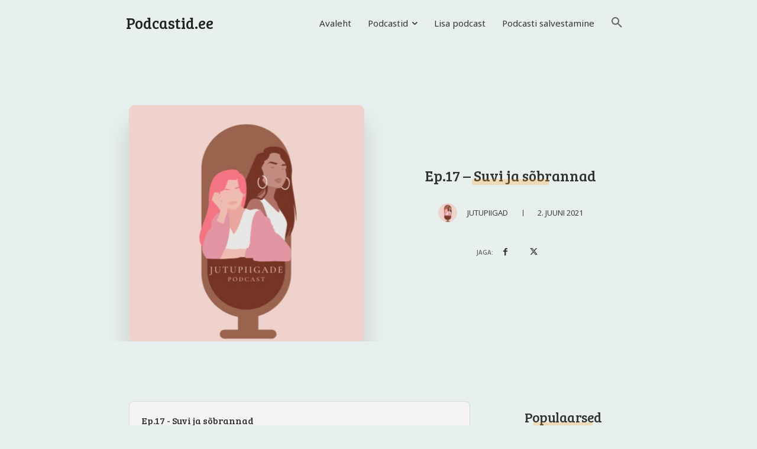

--- FILE ---
content_type: text/html; charset=UTF-8
request_url: https://podcastid.ee/jutupiigad/ep-17-suvi-ja-sobrannad-3/
body_size: 26526
content:
<!doctype html >
<!--[if IE 8]>    <html class="ie8" lang="en"> <![endif]-->
<!--[if IE 9]>    <html class="ie9" lang="en"> <![endif]-->
<!--[if gt IE 8]><!--> <html lang="et"> <!--<![endif]-->
<head>
    <link rel="preload" href="https://podcastid.ee/wp-content/themes/Newspaper/images/icons/newspaper.woff?19" as="font" type="font/woff" crossorigin><link media="all" href="https://podcastid.ee/wp-content/cache/autoptimize/css/autoptimize_5c59299ed5eb91c022363a33ed964968.css" rel="stylesheet"><link media="screen" href="https://podcastid.ee/wp-content/cache/autoptimize/css/autoptimize_5e0d49841b0915edce5964973641d255.css" rel="stylesheet"><title>Ep.17 - Suvi ja sõbrannad - Podcastid.ee</title>
    <meta charset="UTF-8" />
    <meta name="viewport" content="width=device-width, initial-scale=1.0">
    <link rel="pingback" href="https://podcastid.ee/xmlrpc.php" />
    <meta name='robots' content='index, follow, max-image-preview:large, max-snippet:-1, max-video-preview:-1' />
<link rel="icon" type="image/png" href="https://podcastid.ee/wp-content/uploads/2021/01/favicon.ico"><link rel="apple-touch-icon" sizes="152x152" href="https://podcastid.ee/wp-content/uploads/2021/01/apple-touch-icon.png"/>
	<!-- This site is optimized with the Yoast SEO plugin v25.6 - https://yoast.com/wordpress/plugins/seo/ -->
	<link rel="canonical" href="https://podcastid.ee/jutupiigad/ep-17-suvi-ja-sobrannad-3/" />
	<meta property="og:locale" content="et_EE" />
	<meta property="og:type" content="article" />
	<meta property="og:title" content="Ep.17 - Suvi ja sõbrannad - Podcastid.ee" />
	<meta property="og:description" content="Mis murega kirjutab meile küll seekord üks armas piiga? Suvi hiilib ligi ja meie mõtiskleme sõbrannatsemisest, gruppi kuuluvusest ja üksindusest. Hõiskame välja sellenädalase soovituse nipinurgast ning laome letti uue teadaande! Igakülgselt põnev episood on kuulatav Apple Podcastis ja Spotifys! Kuulmiseni! Kui soovid olla järgmise episoodi peategelane siis kirjuta meile kas jutupiigad@gmail.com või pajata oma lugu [&hellip;]" />
	<meta property="og:url" content="https://podcastid.ee/jutupiigad/ep-17-suvi-ja-sobrannad-3/" />
	<meta property="og:site_name" content="Podcastid.ee" />
	<meta property="article:published_time" content="2021-06-02T11:52:14+00:00" />
	<meta property="article:modified_time" content="2023-06-25T20:30:04+00:00" />
	<meta property="og:image" content="https://podcastid.ee/wp-content/uploads/2021/02/Ep2-Kaltsukamaania.jpg" />
	<meta property="og:image:width" content="400" />
	<meta property="og:image:height" content="400" />
	<meta property="og:image:type" content="image/jpeg" />
	<meta name="author" content="Jutupiigad" />
	<meta name="twitter:card" content="summary_large_image" />
	<meta name="twitter:label1" content="Written by" />
	<meta name="twitter:data1" content="Jutupiigad" />
	<meta name="twitter:label2" content="Est. reading time" />
	<meta name="twitter:data2" content="1 minut" />
	<script type="application/ld+json" class="yoast-schema-graph">{"@context":"https://schema.org","@graph":[{"@type":"WebPage","@id":"https://podcastid.ee/jutupiigad/ep-17-suvi-ja-sobrannad-3/","url":"https://podcastid.ee/jutupiigad/ep-17-suvi-ja-sobrannad-3/","name":"Ep.17 - Suvi ja sõbrannad - Podcastid.ee","isPartOf":{"@id":"https://podcastid.ee/#website"},"primaryImageOfPage":{"@id":"https://podcastid.ee/jutupiigad/ep-17-suvi-ja-sobrannad-3/#primaryimage"},"image":{"@id":"https://podcastid.ee/jutupiigad/ep-17-suvi-ja-sobrannad-3/#primaryimage"},"thumbnailUrl":"https://podcastid.ee/wp-content/uploads/2021/02/Ep2-Kaltsukamaania.jpg","datePublished":"2021-06-02T11:52:14+00:00","dateModified":"2023-06-25T20:30:04+00:00","author":{"@id":"https://podcastid.ee/#/schema/person/ebdc828b110107dd85c3acf755a14060"},"breadcrumb":{"@id":"https://podcastid.ee/jutupiigad/ep-17-suvi-ja-sobrannad-3/#breadcrumb"},"inLanguage":"et","potentialAction":[{"@type":"ReadAction","target":["https://podcastid.ee/jutupiigad/ep-17-suvi-ja-sobrannad-3/"]}]},{"@type":"ImageObject","inLanguage":"et","@id":"https://podcastid.ee/jutupiigad/ep-17-suvi-ja-sobrannad-3/#primaryimage","url":"https://podcastid.ee/wp-content/uploads/2021/02/Ep2-Kaltsukamaania.jpg","contentUrl":"https://podcastid.ee/wp-content/uploads/2021/02/Ep2-Kaltsukamaania.jpg","width":400,"height":400,"caption":"Jutupiigade Podcast"},{"@type":"BreadcrumbList","@id":"https://podcastid.ee/jutupiigad/ep-17-suvi-ja-sobrannad-3/#breadcrumb","itemListElement":[{"@type":"ListItem","position":1,"name":"Home","item":"https://podcastid.ee/"},{"@type":"ListItem","position":2,"name":"Ep.17 &#8211; Suvi ja sõbrannad"}]},{"@type":"WebSite","@id":"https://podcastid.ee/#website","url":"https://podcastid.ee/","name":"Podcastid.ee","description":"Eesti podcastid ja taskuhäälingud üheskohas","potentialAction":[{"@type":"SearchAction","target":{"@type":"EntryPoint","urlTemplate":"https://podcastid.ee/?s={search_term_string}"},"query-input":{"@type":"PropertyValueSpecification","valueRequired":true,"valueName":"search_term_string"}}],"inLanguage":"et"},{"@type":"Person","@id":"https://podcastid.ee/#/schema/person/ebdc828b110107dd85c3acf755a14060","name":"Jutupiigad","image":{"@type":"ImageObject","inLanguage":"et","@id":"https://podcastid.ee/#/schema/person/image/","url":"https://secure.gravatar.com/avatar/57ac1899908bc23d37587fda2319469a?s=96&d=mm&r=g","contentUrl":"https://secure.gravatar.com/avatar/57ac1899908bc23d37587fda2319469a?s=96&d=mm&r=g","caption":"Jutupiigad"},"description":"Jutupiigade Podcast on kahe sõbranna vestlus, kuhu kaasame ka Sind! Just Sinu kirja pandud mõtetest, kogemustest või arvamusest kujunevad meie episoodid. Seepärast oleme loonud anonüümse platvormi, et säiliks podcasti mitteisiklik, pigem millestki Suuremast inspireeritud jutuvadin. Oluline ei ole kes, kus ja kellega - oluline on miks, milleks ja kuidas edasi..","sameAs":["https://www.instagram.com/jutupiigadepodcast/","https://www.youtube.com/channel/UCUn5b4Gt0noI-Csj9wQQ8kA","https://soundcloud.com/user-514818606"],"url":"https://podcastid.ee/podcast/jutupiigad/"}]}</script>
	<!-- / Yoast SEO plugin. -->


<link rel='dns-prefetch' href='//stats.wp.com' />
<link rel='dns-prefetch' href='//fonts.googleapis.com' />
<link rel="alternate" type="application/rss+xml" title="Podcastid.ee &raquo; RSS" href="https://podcastid.ee/feed/" />
<link rel="alternate" type="application/rss+xml" title="Podcastid.ee &raquo; Kommentaaride RSS" href="https://podcastid.ee/comments/feed/" />
<link rel="alternate" type="application/rss+xml" title="Podcastid.ee &raquo; Ep.17 &#8211; Suvi ja sõbrannad Kommentaaride RSS" href="https://podcastid.ee/jutupiigad/ep-17-suvi-ja-sobrannad-3/feed/" />
<script type="text/javascript">
/* <![CDATA[ */
window._wpemojiSettings = {"baseUrl":"https:\/\/s.w.org\/images\/core\/emoji\/15.0.3\/72x72\/","ext":".png","svgUrl":"https:\/\/s.w.org\/images\/core\/emoji\/15.0.3\/svg\/","svgExt":".svg","source":{"concatemoji":"https:\/\/podcastid.ee\/wp-includes\/js\/wp-emoji-release.min.js?ver=6.6.4"}};
/*! This file is auto-generated */
!function(i,n){var o,s,e;function c(e){try{var t={supportTests:e,timestamp:(new Date).valueOf()};sessionStorage.setItem(o,JSON.stringify(t))}catch(e){}}function p(e,t,n){e.clearRect(0,0,e.canvas.width,e.canvas.height),e.fillText(t,0,0);var t=new Uint32Array(e.getImageData(0,0,e.canvas.width,e.canvas.height).data),r=(e.clearRect(0,0,e.canvas.width,e.canvas.height),e.fillText(n,0,0),new Uint32Array(e.getImageData(0,0,e.canvas.width,e.canvas.height).data));return t.every(function(e,t){return e===r[t]})}function u(e,t,n){switch(t){case"flag":return n(e,"\ud83c\udff3\ufe0f\u200d\u26a7\ufe0f","\ud83c\udff3\ufe0f\u200b\u26a7\ufe0f")?!1:!n(e,"\ud83c\uddfa\ud83c\uddf3","\ud83c\uddfa\u200b\ud83c\uddf3")&&!n(e,"\ud83c\udff4\udb40\udc67\udb40\udc62\udb40\udc65\udb40\udc6e\udb40\udc67\udb40\udc7f","\ud83c\udff4\u200b\udb40\udc67\u200b\udb40\udc62\u200b\udb40\udc65\u200b\udb40\udc6e\u200b\udb40\udc67\u200b\udb40\udc7f");case"emoji":return!n(e,"\ud83d\udc26\u200d\u2b1b","\ud83d\udc26\u200b\u2b1b")}return!1}function f(e,t,n){var r="undefined"!=typeof WorkerGlobalScope&&self instanceof WorkerGlobalScope?new OffscreenCanvas(300,150):i.createElement("canvas"),a=r.getContext("2d",{willReadFrequently:!0}),o=(a.textBaseline="top",a.font="600 32px Arial",{});return e.forEach(function(e){o[e]=t(a,e,n)}),o}function t(e){var t=i.createElement("script");t.src=e,t.defer=!0,i.head.appendChild(t)}"undefined"!=typeof Promise&&(o="wpEmojiSettingsSupports",s=["flag","emoji"],n.supports={everything:!0,everythingExceptFlag:!0},e=new Promise(function(e){i.addEventListener("DOMContentLoaded",e,{once:!0})}),new Promise(function(t){var n=function(){try{var e=JSON.parse(sessionStorage.getItem(o));if("object"==typeof e&&"number"==typeof e.timestamp&&(new Date).valueOf()<e.timestamp+604800&&"object"==typeof e.supportTests)return e.supportTests}catch(e){}return null}();if(!n){if("undefined"!=typeof Worker&&"undefined"!=typeof OffscreenCanvas&&"undefined"!=typeof URL&&URL.createObjectURL&&"undefined"!=typeof Blob)try{var e="postMessage("+f.toString()+"("+[JSON.stringify(s),u.toString(),p.toString()].join(",")+"));",r=new Blob([e],{type:"text/javascript"}),a=new Worker(URL.createObjectURL(r),{name:"wpTestEmojiSupports"});return void(a.onmessage=function(e){c(n=e.data),a.terminate(),t(n)})}catch(e){}c(n=f(s,u,p))}t(n)}).then(function(e){for(var t in e)n.supports[t]=e[t],n.supports.everything=n.supports.everything&&n.supports[t],"flag"!==t&&(n.supports.everythingExceptFlag=n.supports.everythingExceptFlag&&n.supports[t]);n.supports.everythingExceptFlag=n.supports.everythingExceptFlag&&!n.supports.flag,n.DOMReady=!1,n.readyCallback=function(){n.DOMReady=!0}}).then(function(){return e}).then(function(){var e;n.supports.everything||(n.readyCallback(),(e=n.source||{}).concatemoji?t(e.concatemoji):e.wpemoji&&e.twemoji&&(t(e.twemoji),t(e.wpemoji)))}))}((window,document),window._wpemojiSettings);
/* ]]> */
</script>











<link rel='stylesheet' id='google-fonts-style-css' href='https://fonts.googleapis.com/css?family=Open+Sans%3A400%2C600%2C700%7CRoboto%3A400%2C500%2C700%7CBree+Serif%3A400%7CNoto+Sans%3A400%2C700%7COpen+Sans%3A600%2C400&#038;display=swap&#038;ver=12.6.3' type='text/css' media='all' />






<script type="text/javascript" src="https://podcastid.ee/wp-includes/js/jquery/jquery.min.js?ver=3.7.1" id="jquery-core-js"></script>


<link rel="https://api.w.org/" href="https://podcastid.ee/wp-json/" /><link rel="alternate" title="JSON" type="application/json" href="https://podcastid.ee/wp-json/wp/v2/posts/68699" /><link rel="EditURI" type="application/rsd+xml" title="RSD" href="https://podcastid.ee/xmlrpc.php?rsd" />
<meta name="generator" content="WordPress 6.6.4" />
<link rel='shortlink' href='https://podcastid.ee/?p=68699' />
	
				
		    <script>
        window.tdb_global_vars = {"wpRestUrl":"https:\/\/podcastid.ee\/wp-json\/","permalinkStructure":"\/%author%\/%postname%\/"};
        window.tdb_p_autoload_vars = {"isAjax":false,"isAdminBarShowing":false,"autoloadScrollPercent":50,"postAutoloadStatus":"off","origPostEditUrl":null};
    </script>
    
    
	

<!-- JS generated by theme -->

<script>
    
    

	    var tdBlocksArray = []; //here we store all the items for the current page

	    // td_block class - each ajax block uses a object of this class for requests
	    function tdBlock() {
		    this.id = '';
		    this.block_type = 1; //block type id (1-234 etc)
		    this.atts = '';
		    this.td_column_number = '';
		    this.td_current_page = 1; //
		    this.post_count = 0; //from wp
		    this.found_posts = 0; //from wp
		    this.max_num_pages = 0; //from wp
		    this.td_filter_value = ''; //current live filter value
		    this.is_ajax_running = false;
		    this.td_user_action = ''; // load more or infinite loader (used by the animation)
		    this.header_color = '';
		    this.ajax_pagination_infinite_stop = ''; //show load more at page x
	    }

        // td_js_generator - mini detector
        ( function () {
            var htmlTag = document.getElementsByTagName("html")[0];

	        if ( navigator.userAgent.indexOf("MSIE 10.0") > -1 ) {
                htmlTag.className += ' ie10';
            }

            if ( !!navigator.userAgent.match(/Trident.*rv\:11\./) ) {
                htmlTag.className += ' ie11';
            }

	        if ( navigator.userAgent.indexOf("Edge") > -1 ) {
                htmlTag.className += ' ieEdge';
            }

            if ( /(iPad|iPhone|iPod)/g.test(navigator.userAgent) ) {
                htmlTag.className += ' td-md-is-ios';
            }

            var user_agent = navigator.userAgent.toLowerCase();
            if ( user_agent.indexOf("android") > -1 ) {
                htmlTag.className += ' td-md-is-android';
            }

            if ( -1 !== navigator.userAgent.indexOf('Mac OS X')  ) {
                htmlTag.className += ' td-md-is-os-x';
            }

            if ( /chrom(e|ium)/.test(navigator.userAgent.toLowerCase()) ) {
               htmlTag.className += ' td-md-is-chrome';
            }

            if ( -1 !== navigator.userAgent.indexOf('Firefox') ) {
                htmlTag.className += ' td-md-is-firefox';
            }

            if ( -1 !== navigator.userAgent.indexOf('Safari') && -1 === navigator.userAgent.indexOf('Chrome') ) {
                htmlTag.className += ' td-md-is-safari';
            }

            if( -1 !== navigator.userAgent.indexOf('IEMobile') ){
                htmlTag.className += ' td-md-is-iemobile';
            }

        })();

        var tdLocalCache = {};

        ( function () {
            "use strict";

            tdLocalCache = {
                data: {},
                remove: function (resource_id) {
                    delete tdLocalCache.data[resource_id];
                },
                exist: function (resource_id) {
                    return tdLocalCache.data.hasOwnProperty(resource_id) && tdLocalCache.data[resource_id] !== null;
                },
                get: function (resource_id) {
                    return tdLocalCache.data[resource_id];
                },
                set: function (resource_id, cachedData) {
                    tdLocalCache.remove(resource_id);
                    tdLocalCache.data[resource_id] = cachedData;
                }
            };
        })();

    
    
var td_viewport_interval_list=[{"limitBottom":767,"sidebarWidth":228},{"limitBottom":1018,"sidebarWidth":300},{"limitBottom":1140,"sidebarWidth":324}];
var td_animation_stack_effect="type0";
var tds_animation_stack=true;
var td_animation_stack_specific_selectors=".entry-thumb, img, .td-lazy-img";
var td_animation_stack_general_selectors=".td-animation-stack img, .td-animation-stack .entry-thumb, .post img, .td-animation-stack .td-lazy-img";
var tdc_is_installed="yes";
var td_ajax_url="https:\/\/podcastid.ee\/wp-admin\/admin-ajax.php?td_theme_name=Newspaper&v=12.6.3";
var td_get_template_directory_uri="https:\/\/podcastid.ee\/wp-content\/plugins\/td-composer\/legacy\/common";
var tds_snap_menu="";
var tds_logo_on_sticky="";
var tds_header_style="";
var td_please_wait="Palun oota ...";
var td_email_user_pass_incorrect="Kasutaja v\u00f5i parool vale!";
var td_email_user_incorrect="Vale e-mail v\u00f5i kasutajanime vale!";
var td_email_incorrect="Vale e-mail!";
var td_user_incorrect="Username incorrect!";
var td_email_user_empty="Email or username empty!";
var td_pass_empty="Pass empty!";
var td_pass_pattern_incorrect="Invalid Pass Pattern!";
var td_retype_pass_incorrect="Retyped Pass incorrect!";
var tds_more_articles_on_post_enable="";
var tds_more_articles_on_post_time_to_wait="";
var tds_more_articles_on_post_pages_distance_from_top=0;
var tds_captcha="";
var tds_theme_color_site_wide="#e2b26f";
var tds_smart_sidebar="";
var tdThemeName="Newspaper";
var tdThemeNameWl="Newspaper";
var td_magnific_popup_translation_tPrev="Eelmise (vasak nooleklahv)";
var td_magnific_popup_translation_tNext="J\u00e4rgmine (parem nooleklahv)";
var td_magnific_popup_translation_tCounter="%curr% of %total%";
var td_magnific_popup_translation_ajax_tError="Sisu %url% ei saa laadida.";
var td_magnific_popup_translation_image_tError="Image #%curr% ei saa laadida.";
var tdBlockNonce="aa431e3010";
var tdMobileMenu="enabled";
var tdMobileSearch="enabled";
var tdDateNamesI18n={"month_names":["jaanuar","veebruar","m\u00e4rts","aprill","mai","juuni","juuli","august","september","oktoober","november","detsember"],"month_names_short":["jaan.","veebr.","m\u00e4rts","apr.","mai","juuni","juuli","aug.","sept.","okt.","nov.","dets."],"day_names":["P\u00fchap\u00e4ev","Esmasp\u00e4ev","Teisip\u00e4ev","Kolmap\u00e4ev","Neljap\u00e4ev","Reede","Laup\u00e4ev"],"day_names_short":["P","E","T","K","N","R","L"]};
var tdb_modal_confirm="Save";
var tdb_modal_cancel="Cancel";
var tdb_modal_confirm_alt="Yes";
var tdb_modal_cancel_alt="No";
var td_ad_background_click_link="";
var td_ad_background_click_target="";
</script>


<!-- Header style compiled by theme -->



<script data-ad-client="ca-pub-8034768070397141" async src="https://pagead2.googlesyndication.com/pagead/js/adsbygoogle.js"></script>
<!-- Global site tag (gtag.js) - Google Analytics -->
<script async src="https://www.googletagmanager.com/gtag/js?id=UA-114290804-1"></script>
<script>
  window.dataLayer = window.dataLayer || [];
  function gtag(){dataLayer.push(arguments);}
  gtag('js', new Date());

  gtag('config', 'UA-114290804-1');
</script>

<!-- Facebook Pixel Code -->
<script>
!function(f,b,e,v,n,t,s)
{if(f.fbq)return;n=f.fbq=function(){n.callMethod?
n.callMethod.apply(n,arguments):n.queue.push(arguments)};
if(!f._fbq)f._fbq=n;n.push=n;n.loaded=!0;n.version='2.0';
n.queue=[];t=b.createElement(e);t.async=!0;
t.src=v;s=b.getElementsByTagName(e)[0];
s.parentNode.insertBefore(t,s)}(window, document,'script',
'https://connect.facebook.net/en_US/fbevents.js');
fbq('init', '256481639182139');
fbq('track', 'PageView');
</script>
<noscript><img height="1" width="1" style="display:none"
src="https://www.facebook.com/tr?id=256481639182139&ev=PageView&noscript=1"
/></noscript>
<!-- End Facebook Pixel Code -->
<script async src="https://pagead2.googlesyndication.com/pagead/js/adsbygoogle.js?client=ca-pub-8034768070397141"
     crossorigin="anonymous"></script>
		
		
<!-- Button style compiled by theme -->



	</head>

<body class="post-template-default single single-post postid-68699 single-format-standard td-standard-pack ep-17-suvi-ja-sobrannad-3 global-block-template-1 tdb_template_569 tdb-template  tdc-header-template td-animation-stack-type0 td-boxed-layout" itemscope="itemscope" itemtype="https://schema.org/WebPage">

            <div class="td-scroll-up  td-hide-scroll-up-on-mob" style="display:none;"><i class="td-icon-menu-up"></i></div>
    
    <div class="td-menu-background" style="visibility:hidden"></div>
<div id="td-mobile-nav" style="visibility:hidden">
    <div class="td-mobile-container">
        <!-- mobile menu top section -->
        <div class="td-menu-socials-wrap">
            <!-- socials -->
            <div class="td-menu-socials">
                
        <span class="td-social-icon-wrap">
            <a target="_blank" rel="nofollow" href="https://www.instagram.com/podcastid.ee/" title="Instagram">
                <i class="td-icon-font td-icon-instagram"></i>
                <span style="display: none">Instagram</span>
            </a>
        </span>            </div>
            <!-- close button -->
            <div class="td-mobile-close">
                <span><i class="td-icon-close-mobile"></i></span>
            </div>
        </div>

        <!-- login section -->
        
        <!-- menu section -->
        <div class="td-mobile-content">
            <div class="menu-menuu-container"><ul id="menu-menuu-1" class="td-mobile-main-menu"><li class="menu-item menu-item-type-post_type menu-item-object-page menu-item-home menu-item-first menu-item-458"><a href="https://podcastid.ee/">Avaleht</a></li>
<li class="menu-item menu-item-type-post_type menu-item-object-page menu-item-has-children menu-item-1031"><a href="https://podcastid.ee/eesti-podcastid-kategooriatena/">Podcastid<i class="td-icon-menu-right td-element-after"></i></a>
<ul class="sub-menu">
	<li class="menu-item menu-item-type-post_type menu-item-object-page menu-item-19572"><a href="https://podcastid.ee/eesti-podcastid-top/">TOP</a></li>
	<li class="menu-item menu-item-type-post_type menu-item-object-page menu-item-19573"><a href="https://podcastid.ee/eesti-podcastid-a-z/">A-Z</a></li>
	<li class="menu-item menu-item-type-post_type menu-item-object-page menu-item-19574"><a href="https://podcastid.ee/eesti-podcastid-kategooriatena/">Kategooriad</a></li>
</ul>
</li>
<li class="menu-item menu-item-type-post_type menu-item-object-page menu-item-695"><a href="https://podcastid.ee/lisa-podcast/">Lisa podcast</a></li>
<li class="menu-item menu-item-type-post_type menu-item-object-page menu-item-40756"><a href="https://podcastid.ee/podcasti-salvestamine/">Podcasti salvestamine</a></li>
</ul></div>        </div>
    </div>

    <!-- register/login section -->
    </div><div class="td-search-background" style="visibility:hidden"></div>
<div class="td-search-wrap-mob" style="visibility:hidden">
	<div class="td-drop-down-search">
		<form method="get" class="td-search-form" action="https://podcastid.ee/">
			<!-- close button -->
			<div class="td-search-close">
				<span><i class="td-icon-close-mobile"></i></span>
			</div>
			<div role="search" class="td-search-input">
				<span>Otsing</span>
				<input id="td-header-search-mob" type="text" value="" name="s" autocomplete="off" />
			</div>
		</form>
		<div id="td-aj-search-mob" class="td-ajax-search-flex"></div>
	</div>
</div>

    <div id="td-outer-wrap" class="td-theme-wrap">
    
                    <div class="td-header-template-wrap" style="position: relative">
                                    <div class="td-header-mobile-wrap ">
                        <div id="tdi_1" class="tdc-zone"><div class="tdc_zone tdi_2  wpb_row td-pb-row"  >
<div id="tdi_3" class="tdc-row"><div class="vc_row tdi_4  wpb_row td-pb-row" >
<div class="vc_column tdi_6  wpb_column vc_column_container tdc-column td-pb-span12">
<div class="wpb_wrapper" ><div class="td_block_wrap tdb_mobile_menu tdi_7 td-pb-border-top td_block_template_1 tdb-header-align"  data-td-block-uid="tdi_7" >
<div class="tdb-block-inner td-fix-index"><span class="tdb-mobile-menu-button"><i class="tdb-mobile-menu-icon td-icon-mobile"></i></span></div></div> <!-- ./block --><div class="td_block_wrap tdb_mobile_search tdi_8 td-pb-border-top td_block_template_1 tdb-header-align"  data-td-block-uid="tdi_8" >
<div class="tdb-block-inner td-fix-index"><span class="tdb-header-search-button-mob dropdown-toggle" data-toggle="dropdown"><i class="tdb-mobile-search-icon td-icon-search"></i></span></div></div> <!-- ./block --><div class="td_block_wrap tdb_header_logo tdi_9 td-pb-border-top td_block_template_1 tdb-header-align"  data-td-block-uid="tdi_9" >

<div class="tdb-block-inner td-fix-index"><a class="tdb-logo-a" href="https://podcastid.ee/"><span class="tdb-logo-text-wrap"><span class="tdb-logo-text-title">Podcastid.ee</span></span></a></div></div> <!-- ./block --></div></div></div></div></div></div>                    </div>
                
                    <div class="td-header-mobile-sticky-wrap tdc-zone-sticky-invisible tdc-zone-sticky-inactive" style="display: none">
                        <div id="tdi_10" class="tdc-zone"><div class="tdc_zone tdi_11  wpb_row td-pb-row" data-sticky-offset="0" >
<div id="tdi_12" class="tdc-row"><div class="vc_row tdi_13  wpb_row td-pb-row" >
<div class="vc_column tdi_15  wpb_column vc_column_container tdc-column td-pb-span12">
<div class="wpb_wrapper" ><div class="td_block_wrap tdb_mobile_menu tdi_16 td-pb-border-top td_block_template_1 tdb-header-align"  data-td-block-uid="tdi_16" >
<div class="tdb-block-inner td-fix-index"><span class="tdb-mobile-menu-button"><i class="tdb-mobile-menu-icon td-icon-mobile"></i></span></div></div> <!-- ./block --></div></div></div></div></div></div>                    </div>

                
                    <div class="td-header-desktop-wrap ">
                        <div id="tdi_17" class="tdc-zone"><div class="tdc_zone tdi_18  wpb_row td-pb-row"  >
<div id="tdi_19" class="tdc-row"><div class="vc_row tdi_20  wpb_row td-pb-row" >
<div class="vc_column tdi_22  wpb_column vc_column_container tdc-column td-pb-span3">
<div class="wpb_wrapper" ><div class="td_block_wrap tdb_header_logo tdi_23 td-pb-border-top td_block_template_1 tdb-header-align"  data-td-block-uid="tdi_23" >

<div class="tdb-block-inner td-fix-index"><a class="tdb-logo-a" href="https://podcastid.ee/"><span class="tdb-logo-text-wrap"><span class="tdb-logo-text-title">Podcastid.ee</span></span></a></div></div> <!-- ./block --></div></div><div class="vc_column tdi_25  wpb_column vc_column_container tdc-column td-pb-span9">
<div class="wpb_wrapper" ><div class="td_block_wrap tdb_header_search tdi_26 tdb-header-search-trigger-enabled td-pb-border-top td_block_template_1 tdb-header-align"  data-td-block-uid="tdi_26" >
<div class="tdb-block-inner td-fix-index"><div class="tdb-drop-down-search" aria-labelledby="td-header-search-button"><div class="tdb-drop-down-search-inner"><form method="get" class="tdb-search-form" action="https://podcastid.ee/"><div class="tdb-search-form-inner"><input class="tdb-head-search-form-input" placeholder=" " type="text" value="" name="s" autocomplete="off" /><button class="wpb_button wpb_btn-inverse btn tdb-head-search-form-btn" title="Search" type="submit"><span>Otsi</span></button></div></form><div class="tdb-aj-search"></div></div></div><a href="#" role="button" aria-label="Search" class="tdb-head-search-btn dropdown-toggle" data-toggle="dropdown"><i class="tdb-search-icon td-icon-search"></i></a></div></div> <!-- ./block --><div class="td_block_wrap tdb_header_menu tdi_27 tds_menu_active1 tds_menu_sub_active1 tdb-head-menu-inline td-pb-border-top td_block_template_1 tdb-header-align"  data-td-block-uid="tdi_27"  style=" z-index: 999;">



<div id=tdi_27 class="td_block_inner td-fix-index"><div class="tdb-main-sub-icon-fake"><i class="tdb-sub-menu-icon td-icon-down tdb-main-sub-menu-icon"></i></div><div class="tdb-sub-icon-fake"><i class="tdb-sub-menu-icon td-icon-right-arrow"></i></div><ul id="menu-menuu-2" class="tdb-block-menu tdb-menu tdb-menu-items-visible"><li class="menu-item menu-item-type-post_type menu-item-object-page menu-item-home menu-item-first tdb-menu-item-button tdb-menu-item tdb-normal-menu menu-item-458"><a href="https://podcastid.ee/"><div class="tdb-menu-item-text">Avaleht</div></a></li>
<li class="menu-item menu-item-type-post_type menu-item-object-page menu-item-has-children tdb-menu-item-button tdb-menu-item tdb-normal-menu menu-item-1031 tdb-menu-item-inactive"><a href="https://podcastid.ee/eesti-podcastid-kategooriatena/"><div class="tdb-menu-item-text">Podcastid</div><i class="tdb-sub-menu-icon td-icon-down tdb-main-sub-menu-icon"></i></a>
<ul class="sub-menu">
	<li class="menu-item menu-item-type-post_type menu-item-object-page tdb-menu-item tdb-normal-menu menu-item-19572"><a href="https://podcastid.ee/eesti-podcastid-top/"><div class="tdb-menu-item-text">TOP</div></a></li>
	<li class="menu-item menu-item-type-post_type menu-item-object-page tdb-menu-item tdb-normal-menu menu-item-19573"><a href="https://podcastid.ee/eesti-podcastid-a-z/"><div class="tdb-menu-item-text">A-Z</div></a></li>
	<li class="menu-item menu-item-type-post_type menu-item-object-page tdb-menu-item tdb-normal-menu menu-item-19574"><a href="https://podcastid.ee/eesti-podcastid-kategooriatena/"><div class="tdb-menu-item-text">Kategooriad</div></a></li>
</ul>
</li>
<li class="menu-item menu-item-type-post_type menu-item-object-page tdb-menu-item-button tdb-menu-item tdb-normal-menu menu-item-695"><a href="https://podcastid.ee/lisa-podcast/"><div class="tdb-menu-item-text">Lisa podcast</div></a></li>
<li class="menu-item menu-item-type-post_type menu-item-object-page tdb-menu-item-button tdb-menu-item tdb-normal-menu menu-item-40756"><a href="https://podcastid.ee/podcasti-salvestamine/"><div class="tdb-menu-item-text">Podcasti salvestamine</div></a></li>
</ul></div></div></div></div></div></div></div></div>                    </div>
                            </div>
            
    <div id="tdb-autoload-article" data-autoload="off" data-autoload-org-post-id="68699" data-autoload-type="" data-autoload-count="5" >
    

        <div class="td-main-content-wrap td-container-wrap">
            <div class="tdc-content-wrap">
                <article id="template-id-569"
                    class="post-569 tdb_templates type-tdb_templates status-publish post"                    itemscope itemtype="https://schema.org/Article"                                                                            >
	                                    <div id="tdi_30" class="tdc-zone"><div class="tdc_zone tdi_31  wpb_row td-pb-row"  >
<div id="tdi_32" class="tdc-row stretch_row_1400 td-stretch-content"><div class="vc_row tdi_33  wpb_row td-pb-row tdc-element-style tdc-row-content-vert-center" >

<div class="tdi_32_rand_style td-element-style" ></div><div class="vc_column tdi_35  wpb_column vc_column_container tdc-column td-pb-span6">
<div class="wpb_wrapper" ><div class="td_block_wrap tdb_single_bg_featured_image tdi_36 tdb-content-horiz-left td-pb-border-top td_block_template_1"  data-td-block-uid="tdi_36" >

<style>.tdb_single_bg_featured_image{margin-bottom:26px;overflow:hidden}.tdb-featured-image-bg{background-color:#f1f1f1;background-position:center center}.tdb_single_bg_featured_image .tdb-caption-text{z-index:1;text-align:left;font-size:11px;font-style:italic;font-weight:normal;line-height:17px;color:#444;display:block}.tdb_single_bg_featured_image.tdb-content-horiz-center .tdb-caption-text{text-align:center;left:0;right:0;margin-left:auto;margin-right:auto}.tdb_single_bg_featured_image.tdb-content-horiz-right .tdb-caption-text{text-align:right;left:auto;right:0}.tdi_36 .tdb-featured-image-bg{background:url('https://podcastid.ee/wp-content/uploads/2021/02/Ep2-Kaltsukamaania.jpg');background-size:cover;background-repeat:no-repeat;background-position:center 50%;padding-bottom:400px}.tdi_36 .tdb-caption-text{margin:6px 0 0}html:not(.td-md-is-ios):not(.td-md-is-android) body:not(.tdb-autoload-ajax) .tdi_36 .tdb-featured-image-bg{background-attachment:scroll}.tdi_36 .tdb-featured-image-bg:hover:before{opacity:0}@media (min-width:1019px) and (max-width:1140px){.tdi_36 .tdb-featured-image-bg{padding-bottom:360px}}@media (min-width:768px) and (max-width:1018px){.tdi_36 .tdb-featured-image-bg{padding-bottom:330px}}@media (max-width:767px){.tdi_36 .tdb-featured-image-bg{padding-bottom:360px}}</style>
<div class="tdi_36_rand_style td-element-style"></div><div class="tdb-featured-image-bg"></div></div></div></div><div class="vc_column tdi_38  wpb_column vc_column_container tdc-column td-pb-span6">
<div class="wpb_wrapper" ><div class="td_block_wrap tdb_title tdi_39 tdb-single-title td-pb-border-top td_block_template_1"  data-td-block-uid="tdi_39" >

<div class="tdb-block-inner td-fix-index"><div class="tdb-title-line"></div><h1 class="tdb-title-text">Ep.17 &#8211; Suvi ja sõbrannad</h1><div></div></div></div><div class="wpb_wrapper td_block_separator td_block_wrap vc_separator tdi_41  td_separator_solid td_separator_align_left"><span style="border-color:rgba(247,157,22,0.25);border-width:10px;width:100%;"></span>
</div><div class="td_block_wrap tdb_single_author tdi_42 td-pb-border-top td_block_template_1 tdb-post-meta"  data-td-block-uid="tdi_42" >

<div class="tdb-block-inner td-fix-index"><a class="tdb-author-photo"  href="https://podcastid.ee/podcast/jutupiigad/" title="Jutupiigad"><noscript><img src="https://podcastid.ee/wp-content/uploads/ultimatemember/238/profile_photo-40x40.jpg?1768541380" class="gravatar avatar avatar-32 um-avatar um-avatar-uploaded" width="32" height="32" alt="Jutupiigad" data-default="https://podcastid.ee/wp-content/plugins/ultimate-member/assets/img/default_avatar.jpg" onerror="if ( ! this.getAttribute('data-load-error') ){ this.setAttribute('data-load-error', '1');this.setAttribute('src', this.getAttribute('data-default'));}" loading="lazy" /></noscript><img src='data:image/svg+xml,%3Csvg%20xmlns=%22http://www.w3.org/2000/svg%22%20viewBox=%220%200%2032%2032%22%3E%3C/svg%3E' data-src="https://podcastid.ee/wp-content/uploads/ultimatemember/238/profile_photo-40x40.jpg?1768541380" class="lazyload gravatar avatar avatar-32 um-avatar um-avatar-uploaded" width="32" height="32" alt="Jutupiigad" data-default="https://podcastid.ee/wp-content/plugins/ultimate-member/assets/img/default_avatar.jpg" onerror="if ( ! this.getAttribute('data-load-error') ){ this.setAttribute('data-load-error', '1');this.setAttribute('src', this.getAttribute('data-default'));}" loading="lazy" /></a><div class="tdb-author-name-wrap"><span class="tdb-author-by"></span> <a class="tdb-author-name" href="https://podcastid.ee/podcast/jutupiigad/">Jutupiigad</a></div></div></div><div class="td_block_wrap tdb_single_date tdi_43 td-pb-border-top td_block_template_1 tdb-post-meta"  data-td-block-uid="tdi_43" >

<div class="tdb-block-inner td-fix-index"><i class="tdb-date-icon td-icon-vertical-line"></i><time class="entry-date updated td-module-date" datetime="2021-06-02T13:52:14+02:00">2. juuni 2021</time></div></div> <!-- ./block --><div class="wpb_wrapper td_block_empty_space td_block_wrap vc_empty_space tdi_45 "  style="height: 0px"></div><div class="tdm_block td_block_wrap tdm_block_inline_text tdi_46 tdm-inline-block td-pb-border-top td_block_template_1"  data-td-block-uid="tdi_46" >

<p class="tdm-descr">JAGA:</p></div><div class="td_block_wrap tdb_single_post_share tdi_47  td-pb-border-top td_block_template_1"  data-td-block-uid="tdi_47" >

<div id="tdi_47" class="td-post-sharing tdb-block td-ps-border td-ps-border-grey td-ps-notext td-ps-icon-color td-ps-text-color td-post-sharing-style16 ">
		

		<div class="td-post-sharing-visible"><a class="td-social-sharing-button td-social-sharing-button-js td-social-network td-social-facebook" href="https://www.facebook.com/sharer.php?u=https%3A%2F%2Fpodcastid.ee%2Fjutupiigad%2Fep-17-suvi-ja-sobrannad-3%2F" title="Facebook" ><div class="td-social-but-icon"><i class="td-icon-facebook"></i></div><div class="td-social-but-text">Facebook</div></a><a class="td-social-sharing-button td-social-sharing-button-js td-social-network td-social-twitter" href="https://twitter.com/intent/tweet?text=Ep.17+%E2%80%93+Suvi+ja+s%C3%B5brannad&url=https%3A%2F%2Fpodcastid.ee%2Fjutupiigad%2Fep-17-suvi-ja-sobrannad-3%2F&via=Podcastid.ee" title="Twitter" ><div class="td-social-but-icon"><i class="td-icon-twitter"></i></div><div class="td-social-but-text">Twitter</div></a></div><div class="td-social-sharing-hidden"><ul class="td-pulldown-filter-list"></ul><a class="td-social-sharing-button td-social-handler td-social-expand-tabs" href="#" data-block-uid="tdi_47" title="More">
                                    <div class="td-social-but-icon"><i class="td-icon-plus td-social-expand-tabs-icon"></i></div>
                                </a></div></div></div></div></div></div></div><div id="tdi_48" class="tdc-row stretch_row_1400 td-stretch-content"><div class="vc_row tdi_49  wpb_row td-pb-row tdc-element-style" >

<div class="tdi_48_rand_style td-element-style" ></div><div class="vc_column tdi_51  wpb_column vc_column_container tdc-column td-pb-span12">

<div class="tdi_50_rand_style td-element-style" ></div><div class="wpb_wrapper" ></div></div></div></div><div id="tdi_52" class="tdc-row stretch_row_1400 td-stretch-content"><div class="vc_row tdi_53  wpb_row td-pb-row tdc-element-style" >

<div class="tdi_52_rand_style td-element-style" ></div><div class="vc_column tdi_55  wpb_column vc_column_container tdc-column td-pb-span8">
<div class="wpb_wrapper" ><div class="td_block_wrap tdb_single_content tdi_56 td-pb-border-top td_block_template_1 td-post-content tagdiv-type"  data-td-block-uid="tdi_56" >

<div class="tdb-block-inner td-fix-index"><p><div id="pp-podcast-7954" class="pp-podcast single-episode no-header header-hidden has-featured playerview hide-content light-accent squr centercrop"  data-teaser="" data-elength="25" data-eunit=""><div class="pp-podcast__wrapper"><div class="pp-podcast__content pod-content"><div class="pp-podcast__single"><div class="pp-podcast__player"><div class="pp-player-episode"><audio id="pp-podcast-7954-player" preload="none" class="pp-podcast-episode" style="width: 100%;" controls="controls"><source type="audio/mpeg" src="https://anchor.fm/s/4b7ffff8/podcast/play/34677775/https%3A%2F%2Fd3ctxlq1ktw2nl.cloudfront.net%2Fstaging%2F2021-5-2%2F192616812-44100-2-48a044e7ddcc.m4a" /></audio></div></div><div class="pod-content__episode episode-single"><button class="episode-single__close" aria-expanded="false" aria-label="Close Single Episode"><span class="btn-icon-wrap"><svg class="icon icon-pp-x" aria-hidden="true" role="img" focusable="false"><use href="#icon-pp-x" xlink:href="#icon-pp-x"></use></svg></span></button><div class="episode-single__wrapper"><div class="episode-single__header"><div class="episode-single__title">Ep.17 - Suvi ja sõbrannad</div></div></div><div class="ppjs__img-wrapper noimg"><div class="ppjs__img-btn-cover"><noscript><img decoding="async" class="ppjs__img-btn" src="" srcset="" sizes="(max-width: 640px) 100vw, 300px" alt="Ep.17 - Suvi ja sõbrannad"></noscript><img decoding="async" class="lazyload ppjs__img-btn" src='data:image/svg+xml,%3Csvg%20xmlns=%22http://www.w3.org/2000/svg%22%20viewBox=%220%200%20210%20140%22%3E%3C/svg%3E' data-src="" data-srcset="" data-sizes="(max-width: 640px) 100vw, 300px" alt="Ep.17 - Suvi ja sõbrannad"></div><div><span class="ppjs__img-btn-style" style="display: block; width: 100%; padding-top: 100%"></div></div></div></div></div></div></div><br />
Mis murega kirjutab meile küll seekord üks armas piiga? Suvi hiilib ligi ja meie mõtiskleme sõbrannatsemisest, gruppi kuuluvusest ja üksindusest. Hõiskame välja sellenädalase soovituse nipinurgast ning laome letti uue teadaande! Igakülgselt põnev episood on kuulatav Apple Podcastis ja Spotifys! Kuulmiseni!<br />
Kui soovid olla järgmise episoodi peategelane siis kirjuta meile kas <a href="/cdn-cgi/l/email-protection#f59f808180859c9c929491b59298949c99db969a98" class="autohyperlink"><span class="__cf_email__" data-cfemail="3258474647425b5b55535672555f535b5e1c515d5f">[email&#160;protected]</span></a> või pajata oma lugu anonüümselt sellel lingil: <a href="https://forms.gle/KJyoTmvH12N5NwZS6" class="autohyperlink" target="_blank" rel="nofollow">forms.gle/KJyoTmvH12N5NwZS6</a></p>
</div></div><div class="tdm_block td_block_wrap tdm_block_column_title tdi_58 tdm-content-horiz-center td-pb-border-top td_block_template_1"  data-td-block-uid="tdi_58" >

<div class="td-block-row"><div class="td-block-span12 tdm-col">
<div class="tds-title tds-title1 td-fix-index tdi_59 "><h3 class="tdm-title tdm-title-sm">Veel</h3></div></div></div></div><div class="wpb_wrapper td_block_separator td_block_wrap vc_separator tdi_61  td_separator_solid td_separator_align_center"><span style="border-color:rgba(247,157,22,0.25);border-width:8px;width:60%;"></span>
</div><div class="td_block_wrap td_flex_block_1 tdi_62 td-h-effect-up-shadow td_with_ajax_pagination td-pb-border-top td-flex-articles td_block_template_1 td_ajax_preloading_preload td_flex_block"  data-td-block-uid="tdi_62" >

<script data-cfasync="false" src="/cdn-cgi/scripts/5c5dd728/cloudflare-static/email-decode.min.js"></script><script>var block_tdi_62 = new tdBlock();
block_tdi_62.id = "tdi_62";
block_tdi_62.atts = '{"modules_on_row":"eyJwaG9uZSI6IjUwJSIsImFsbCI6IjMzLjMzMzMzMzMzJSJ9","modules_category":"above","show_btn":"none","show_excerpt":"none","ajax_pagination":"load_more","td_ajax_preloading":"preload","f_title_font_size":"eyJwb3J0cmFpdCI6IjE0IiwibGFuZHNjYXBlIjoiMjAiLCJhbGwiOiIxNSIsInBob25lIjoiMTQifQ==","f_title_font_line_height":"eyJwb3J0cmFpdCI6IjEuMiIsImFsbCI6IjEuMSJ9","image_height":"100","excerpt_middle":"yes","show_date":"","show_com":"none","show_author":"none","meta_padding":"eyJhbGwiOiIxMHB4IDIwcHggMjBweCAyMHB4IiwibGFuZHNjYXBlIjoiMjRweCAxOHB4IiwicG9ydHJhaXQiOiIyMHB4IDE0cHgiLCJwaG9uZSI6IjEwcHggMTBweCAyMHB4IDEwcHgifQ==","modules_gap":"eyJwb3J0cmFpdCI6IjI2IiwibGFuZHNjYXBlIjoiMzAiLCJwaG9uZSI6IjIwIiwiYWxsIjoiMjAifQ==","all_modules_space":"eyJhbGwiOiIyMCIsImxhbmRzY2FwZSI6IjUwIiwicG9ydHJhaXQiOiI0MCJ9","image_size":"","f_cat_font_weight":"400","f_cat_font_style":"","f_cat_font_transform":"uppercase","f_title_font_weight":"","f_title_font_transform":"","f_title_font_family":"92","f_title_font_style":"","block_template_id":"td_block_template_1","header_text_color":"#333333","border_color":"#ff00fa","f_header_font_family":"","f_header_font_size":"eyJwaG9uZSI6IjQwIn0=","f_header_font_style":"","f_header_font_weight":"","image_floated":"","show_cat":"none","pag_border":"rgba(255,255,255,0)","pag_h_border":"rgba(255,255,255,0)","tdc_css":"eyJwaG9uZSI6eyJkaXNwbGF5IjoiIn0sInBob25lX21heF93aWR0aCI6NzY3LCJhbGwiOnsibWFyZ2luLXJpZ2h0IjoiYXV0byIsIm1hcmdpbi1ib3R0b20iOiIwIiwibWFyZ2luLWxlZnQiOiJhdXRvIiwiZGlzcGxheSI6Im5vbmUifX0=","accent_text_color":"#e2b26f","all_underline_color":"rgba(247,157,22,0.25)","all_underline_height":"eyJhbGwiOiI0IiwicG9ydHJhaXQiOiIzIn0=","title_txt_hover":"#333333","title_txt":"#333333","meta_info_align":"center","art_title":"eyJhbGwiOiIxMHB4IDAgMjBweCAwIiwibGFuZHNjYXBlIjoiMTBweCAwIDI0cHggMCIsInBvcnRyYWl0IjoiMTBweCAwIDIwcHggMCIsInBob25lIjoiNXB4IDAgMTVweCAwIn0=","image_alignment":"40","limit":"6","meta_bg":"#f4f4f4","h_effect":"up-shadow","image_radius":"eyJhbGwiOiI2cHggNnB4IDBweCAwcHgiLCJwb3J0cmFpdCI6IjVweCA1cHggMHB4IDBweCJ9","shadow_shadow_size":"eyJhbGwiOiIzNSIsInBvcnRyYWl0IjoiMzAifQ==","shadow_shadow_offset_vertical":"eyJhbGwiOiIyMCIsInBvcnRyYWl0IjoiMTUifQ==","shadow_shadow_color":"rgba(0,0,0,0.2)","show_review":"none","cat_bg":"rgba(255,255,255,0)","cat_bg_hover":"rgba(255,255,255,0)","cat_txt":"#e2b26f","cat_txt_hover":"#333333","modules_category_padding":"0","f_cat_font_family":"420","f_cat_font_size":"eyJhbGwiOiIxMyIsInBvcnRyYWl0IjoiMTAiLCJsYW5kc2NhcGUiOiIxMSJ9","f_meta_font_family":"420","el_class":"td-flex-articles","sort":"","f_meta_font_size":"eyJhbGwiOiIxMSIsInBvcnRyYWl0IjoiMTAifQ==","f_meta_font_transform":"capitalize","f_meta_font_weight":"400","author_txt":"#aaaaaa","com_bg":"rgba(0,0,0,0.2)","com_txt":"#ffffff","pag_space":"50","pag_border_width":"0","pag_icons_size":"10","pag_padding":"4px","category_id":"_more_author","meta_info_horiz":"content-horiz-center","block_type":"td_flex_block_1","separator":"","custom_title":"","custom_url":"","title_tag":"","mc1_tl":"","mc1_title_tag":"","mc1_el":"","post_ids":"-68699","taxonomies":"","category_ids":"","in_all_terms":"","tag_slug":"","autors_id":"","installed_post_types":"","include_cf_posts":"","exclude_cf_posts":"","popular_by_date":"","linked_posts":"","favourite_only":"","offset":"","open_in_new_window":"","show_modified_date":"","time_ago":"","time_ago_add_txt":"ago","time_ago_txt_pos":"","review_source":"","td_query_cache":"","td_query_cache_expiration":"","td_ajax_filter_type":"","td_ajax_filter_ids":"","td_filter_default_txt":"All","container_width":"","m_padding":"","modules_border_size":"","modules_border_style":"","modules_border_color":"#eaeaea","modules_border_radius":"","modules_divider":"","modules_divider_color":"#eaeaea","image_width":"","hide_image":"","show_favourites":"","fav_size":"2","fav_space":"","fav_ico_color":"","fav_ico_color_h":"","fav_bg":"","fav_bg_h":"","fav_shadow_shadow_header":"","fav_shadow_shadow_title":"Shadow","fav_shadow_shadow_size":"","fav_shadow_shadow_offset_horizontal":"","fav_shadow_shadow_offset_vertical":"","fav_shadow_shadow_spread":"","fav_shadow_shadow_color":"","video_icon":"","video_popup":"yes","video_rec":"","spot_header":"","video_rec_title":"","video_rec_color":"","video_rec_disable":"","autoplay_vid":"yes","show_vid_t":"block","vid_t_margin":"","vid_t_padding":"","video_title_color":"","video_title_color_h":"","video_bg":"","video_overlay":"","vid_t_color":"","vid_t_bg_color":"","f_vid_title_font_header":"","f_vid_title_font_title":"Video pop-up article title","f_vid_title_font_settings":"","f_vid_title_font_family":"","f_vid_title_font_size":"","f_vid_title_font_line_height":"","f_vid_title_font_style":"","f_vid_title_font_weight":"","f_vid_title_font_transform":"","f_vid_title_font_spacing":"","f_vid_title_":"","f_vid_time_font_title":"Video duration text","f_vid_time_font_settings":"","f_vid_time_font_family":"","f_vid_time_font_size":"","f_vid_time_font_line_height":"","f_vid_time_font_style":"","f_vid_time_font_weight":"","f_vid_time_font_transform":"","f_vid_time_font_spacing":"","f_vid_time_":"","meta_width":"","meta_margin":"","meta_space":"","art_btn":"","meta_info_border_size":"","meta_info_border_style":"","meta_info_border_color":"#eaeaea","meta_info_border_radius":"","modules_category_margin":"","modules_cat_border":"","modules_category_radius":"0","modules_extra_cat":"","author_photo":"","author_photo_size":"","author_photo_space":"","author_photo_radius":"","review_space":"","review_size":"2.5","review_distance":"","art_excerpt":"","excerpt_col":"1","excerpt_gap":"","excerpt_inline":"","show_audio":"block","hide_audio":"","art_audio":"","art_audio_size":"1.5","btn_title":"","btn_margin":"","btn_padding":"","btn_border_width":"","btn_radius":"","pag_border_radius":"","prev_tdicon":"","next_tdicon":"","f_header_font_header":"","f_header_font_title":"Block header","f_header_font_settings":"","f_header_font_line_height":"","f_header_font_transform":"","f_header_font_spacing":"","f_header_":"","f_ajax_font_title":"Ajax categories","f_ajax_font_settings":"","f_ajax_font_family":"","f_ajax_font_size":"","f_ajax_font_line_height":"","f_ajax_font_style":"","f_ajax_font_weight":"","f_ajax_font_transform":"","f_ajax_font_spacing":"","f_ajax_":"","f_more_font_title":"Load more button","f_more_font_settings":"","f_more_font_family":"","f_more_font_size":"","f_more_font_line_height":"","f_more_font_style":"","f_more_font_weight":"","f_more_font_transform":"","f_more_font_spacing":"","f_more_":"","f_title_font_header":"","f_title_font_title":"Article title","f_title_font_settings":"","f_title_font_spacing":"","f_title_":"","f_cat_font_title":"Article category tag","f_cat_font_settings":"","f_cat_font_line_height":"","f_cat_font_spacing":"","f_cat_":"","f_meta_font_title":"Article meta info","f_meta_font_settings":"","f_meta_font_line_height":"","f_meta_font_style":"","f_meta_font_spacing":"","f_meta_":"","f_ex_font_title":"Article excerpt","f_ex_font_settings":"","f_ex_font_family":"","f_ex_font_size":"","f_ex_font_line_height":"","f_ex_font_style":"","f_ex_font_weight":"","f_ex_font_transform":"","f_ex_font_spacing":"","f_ex_":"","f_btn_font_title":"Article read more button","f_btn_font_settings":"","f_btn_font_family":"","f_btn_font_size":"","f_btn_font_line_height":"","f_btn_font_style":"","f_btn_font_weight":"","f_btn_font_transform":"","f_btn_font_spacing":"","f_btn_":"","mix_color":"","mix_type":"","fe_brightness":"1","fe_contrast":"1","fe_saturate":"1","mix_color_h":"","mix_type_h":"","fe_brightness_h":"1","fe_contrast_h":"1","fe_saturate_h":"1","m_bg":"","color_overlay":"","shadow_shadow_header":"","shadow_shadow_title":"Module Shadow","shadow_shadow_offset_horizontal":"","shadow_shadow_spread":"","cat_border":"","cat_border_hover":"","author_txt_hover":"","date_txt":"","ex_txt":"","rev_txt":"","audio_btn_color":"","audio_time_color":"","audio_bar_color":"","audio_bar_curr_color":"","shadow_m_shadow_header":"","shadow_m_shadow_title":"Meta info shadow","shadow_m_shadow_size":"","shadow_m_shadow_offset_horizontal":"","shadow_m_shadow_offset_vertical":"","shadow_m_shadow_spread":"","shadow_m_shadow_color":"","btn_bg":"","btn_bg_hover":"","btn_txt":"","btn_txt_hover":"","btn_border":"","btn_border_hover":"","pag_text":"","pag_h_text":"","pag_bg":"","pag_h_bg":"","ajax_pagination_next_prev_swipe":"","ajax_pagination_infinite_stop":"","css":"","td_column_number":2,"header_color":"","color_preset":"","border_top":"","class":"tdi_62","tdc_css_class":"tdi_62","tdc_css_class_style":"tdi_62_rand_style","live_filter":"cur_post_same_author","live_filter_cur_post_author":"238"}';
block_tdi_62.td_column_number = "2";
block_tdi_62.block_type = "td_flex_block_1";
block_tdi_62.post_count = "6";
block_tdi_62.found_posts = "171";
block_tdi_62.header_color = "";
block_tdi_62.ajax_pagination_infinite_stop = "";
block_tdi_62.max_num_pages = "29";
tdBlocksArray.push(block_tdi_62);
</script><div class="td-block-title-wrap"></div><div id=tdi_62 class="td_block_inner td-mc1-wrap">
        <div class="td_module_flex td_module_flex_1 td_module_wrap td-animation-stack td-cpt-post">
            <div class="td-module-container td-category-pos-above">
                                    <div class="td-image-container">
                                                <div class="td-module-thumb"><a href="https://podcastid.ee/jutupiigad/ep-93-naabritadi-terror/"  rel="bookmark" class="td-image-wrap " title="Ep.93 &#8211; Naabritädi terror" ><span class="lazyload entry-thumb td-thumb-css " data-bg="https://podcastid.ee/wp-content/uploads/2021/02/Ep2-Kaltsukamaania.jpg" style="background-image: url(data:image/svg+xml,%3Csvg%20xmlns=%22http://www.w3.org/2000/svg%22%20viewBox=%220%200%20500%20300%22%3E%3C/svg%3E)" ></span></a></div>                                                                    </div>
                
                <div class="td-module-meta-info">
                                        
                    <h3 class="entry-title td-module-title"><a href="https://podcastid.ee/jutupiigad/ep-93-naabritadi-terror/"  rel="bookmark" title="Ep.93 &#8211; Naabritädi terror">Ep.93 &#8211; Naabritädi terror</a></h3>
                    
                                            <div class="td-editor-date">
                                                        
                                                            <span class="td-author-date">
                                                                                                            <span class="td-post-date"><time class="entry-date updated td-module-date" datetime="2026-01-03T04:24:00+02:00" >3. jaan. 2026</time></span>                                                                                                        </span>
                                                    </div>
                    
                    
                    
                                    </div>
            </div>
        </div>

        
        <div class="td_module_flex td_module_flex_1 td_module_wrap td-animation-stack td-cpt-post">
            <div class="td-module-container td-category-pos-above">
                                    <div class="td-image-container">
                                                <div class="td-module-thumb"><a href="https://podcastid.ee/jutupiigad/ep-92-kuulajate-kirjad-exidest/"  rel="bookmark" class="td-image-wrap " title="Ep.92 &#8211; Kuulajate kirjad Exidest" ><span class="lazyload entry-thumb td-thumb-css " data-bg="https://podcastid.ee/wp-content/uploads/2021/02/Ep2-Kaltsukamaania.jpg" style="background-image: url(data:image/svg+xml,%3Csvg%20xmlns=%22http://www.w3.org/2000/svg%22%20viewBox=%220%200%20500%20300%22%3E%3C/svg%3E)" ></span></a></div>                                                                    </div>
                
                <div class="td-module-meta-info">
                                        
                    <h3 class="entry-title td-module-title"><a href="https://podcastid.ee/jutupiigad/ep-92-kuulajate-kirjad-exidest/"  rel="bookmark" title="Ep.92 &#8211; Kuulajate kirjad Exidest">Ep.92 &#8211; Kuulajate kirjad Exidest</a></h3>
                    
                                            <div class="td-editor-date">
                                                        
                                                            <span class="td-author-date">
                                                                                                            <span class="td-post-date"><time class="entry-date updated td-module-date" datetime="2025-11-26T18:38:00+02:00" >26. nov. 2025</time></span>                                                                                                        </span>
                                                    </div>
                    
                    
                    
                                    </div>
            </div>
        </div>

        
        <div class="td_module_flex td_module_flex_1 td_module_wrap td-animation-stack td-cpt-post">
            <div class="td-module-container td-category-pos-above">
                                    <div class="td-image-container">
                                                <div class="td-module-thumb"><a href="https://podcastid.ee/jutupiigad/ep-91-suhe-parast-lapse-saamist/"  rel="bookmark" class="td-image-wrap " title="Ep.91 &#8211; Suhe pärast lapse saamist" ><span class="lazyload entry-thumb td-thumb-css " data-bg="https://podcastid.ee/wp-content/uploads/2021/02/Ep2-Kaltsukamaania.jpg" style="background-image: url(data:image/svg+xml,%3Csvg%20xmlns=%22http://www.w3.org/2000/svg%22%20viewBox=%220%200%20500%20300%22%3E%3C/svg%3E)" ></span></a></div>                                                                    </div>
                
                <div class="td-module-meta-info">
                                        
                    <h3 class="entry-title td-module-title"><a href="https://podcastid.ee/jutupiigad/ep-91-suhe-parast-lapse-saamist/"  rel="bookmark" title="Ep.91 &#8211; Suhe pärast lapse saamist">Ep.91 &#8211; Suhe pärast lapse saamist</a></h3>
                    
                                            <div class="td-editor-date">
                                                        
                                                            <span class="td-author-date">
                                                                                                            <span class="td-post-date"><time class="entry-date updated td-module-date" datetime="2025-11-04T16:22:00+02:00" >4. nov. 2025</time></span>                                                                                                        </span>
                                                    </div>
                    
                    
                    
                                    </div>
            </div>
        </div>

        
        <div class="td_module_flex td_module_flex_1 td_module_wrap td-animation-stack td-cpt-post">
            <div class="td-module-container td-category-pos-above">
                                    <div class="td-image-container">
                                                <div class="td-module-thumb"><a href="https://podcastid.ee/jutupiigad/ep-90-asjad-mis-ajavad-meid-ilgelt-narvi/"  rel="bookmark" class="td-image-wrap " title="Ep.90 &#8211; Asjad, mis ajavad meid ilgelt närvi" ><span class="lazyload entry-thumb td-thumb-css " data-bg="https://podcastid.ee/wp-content/uploads/2021/02/Ep2-Kaltsukamaania.jpg" style="background-image: url(data:image/svg+xml,%3Csvg%20xmlns=%22http://www.w3.org/2000/svg%22%20viewBox=%220%200%20500%20300%22%3E%3C/svg%3E)" ></span></a></div>                                                                    </div>
                
                <div class="td-module-meta-info">
                                        
                    <h3 class="entry-title td-module-title"><a href="https://podcastid.ee/jutupiigad/ep-90-asjad-mis-ajavad-meid-ilgelt-narvi/"  rel="bookmark" title="Ep.90 &#8211; Asjad, mis ajavad meid ilgelt närvi">Ep.90 &#8211; Asjad, mis ajavad meid ilgelt närvi</a></h3>
                    
                                            <div class="td-editor-date">
                                                        
                                                            <span class="td-author-date">
                                                                                                            <span class="td-post-date"><time class="entry-date updated td-module-date" datetime="2025-10-18T07:00:00+02:00" >18. okt. 2025</time></span>                                                                                                        </span>
                                                    </div>
                    
                    
                    
                                    </div>
            </div>
        </div>

        
        <div class="td_module_flex td_module_flex_1 td_module_wrap td-animation-stack td-cpt-post">
            <div class="td-module-container td-category-pos-above">
                                    <div class="td-image-container">
                                                <div class="td-module-thumb"><a href="https://podcastid.ee/jutupiigad/ep-89-top-10-koige-veidramat-asja-mida-meie-eksid-teinud-on/"  rel="bookmark" class="td-image-wrap " title="Ep.89 &#8211; TOP 10 kõige veidramat asja, mida meie eksid teinud on" ><span class="lazyload entry-thumb td-thumb-css " data-bg="https://podcastid.ee/wp-content/uploads/2021/02/Ep2-Kaltsukamaania.jpg" style="background-image: url(data:image/svg+xml,%3Csvg%20xmlns=%22http://www.w3.org/2000/svg%22%20viewBox=%220%200%20500%20300%22%3E%3C/svg%3E)" ></span></a></div>                                                                    </div>
                
                <div class="td-module-meta-info">
                                        
                    <h3 class="entry-title td-module-title"><a href="https://podcastid.ee/jutupiigad/ep-89-top-10-koige-veidramat-asja-mida-meie-eksid-teinud-on/"  rel="bookmark" title="Ep.89 &#8211; TOP 10 kõige veidramat asja, mida meie eksid teinud on">Ep.89 &#8211; TOP 10 kõige veidramat asja, mida meie eksid teinud on</a></h3>
                    
                                            <div class="td-editor-date">
                                                        
                                                            <span class="td-author-date">
                                                                                                            <span class="td-post-date"><time class="entry-date updated td-module-date" datetime="2025-09-26T13:10:00+02:00" >26. sept. 2025</time></span>                                                                                                        </span>
                                                    </div>
                    
                    
                    
                                    </div>
            </div>
        </div>

        
        <div class="td_module_flex td_module_flex_1 td_module_wrap td-animation-stack td-cpt-post">
            <div class="td-module-container td-category-pos-above">
                                    <div class="td-image-container">
                                                <div class="td-module-thumb"><a href="https://podcastid.ee/jutupiigad/ep-88-suve-update/"  rel="bookmark" class="td-image-wrap " title="Ep.88 &#8211; Suve Update" ><span class="lazyload entry-thumb td-thumb-css " data-bg="https://podcastid.ee/wp-content/uploads/2021/02/Ep2-Kaltsukamaania.jpg" style="background-image: url(data:image/svg+xml,%3Csvg%20xmlns=%22http://www.w3.org/2000/svg%22%20viewBox=%220%200%20500%20300%22%3E%3C/svg%3E)" ></span></a></div>                                                                    </div>
                
                <div class="td-module-meta-info">
                                        
                    <h3 class="entry-title td-module-title"><a href="https://podcastid.ee/jutupiigad/ep-88-suve-update/"  rel="bookmark" title="Ep.88 &#8211; Suve Update">Ep.88 &#8211; Suve Update</a></h3>
                    
                                            <div class="td-editor-date">
                                                        
                                                            <span class="td-author-date">
                                                                                                            <span class="td-post-date"><time class="entry-date updated td-module-date" datetime="2025-09-03T20:15:00+02:00" >3. sept. 2025</time></span>                                                                                                        </span>
                                                    </div>
                    
                    
                    
                                    </div>
            </div>
        </div>

        </div><div class="td-load-more-wrap"><a href="#" class="td_ajax_load_more td_ajax_load_more_js" aria-label="Lae veel" id="next-page-tdi_62" data-td_block_id="tdi_62">Lae veel<i class="td-load-more-icon td-icon-font td-icon-menu-right"></i></a></div></div><div class="wpb_wrapper td_block_empty_space td_block_wrap vc_empty_space tdi_64 "  style="height: 42px"></div><div class="tdb-author-box td_block_wrap tdb_single_author_box tdi_65 tdb-content-vert-top td-pb-border-top td-fitness-author-box td_block_template_1"  data-td-block-uid="tdi_65" >


<div class="tdi_65_rand_style td-element-style"></div><div class="tdb-block-inner td-fix-index"><a href="https://podcastid.ee/podcast/jutupiigad/" class="tdb-author-photo" title="Jutupiigad"><noscript><img src="https://podcastid.ee/wp-content/uploads/ultimatemember/238/profile_photo-190x190.jpg?1768541380" class="gravatar avatar avatar-96 um-avatar um-avatar-uploaded" width="96" height="96" alt="Jutupiigad" data-default="https://podcastid.ee/wp-content/plugins/ultimate-member/assets/img/default_avatar.jpg" onerror="if ( ! this.getAttribute('data-load-error') ){ this.setAttribute('data-load-error', '1');this.setAttribute('src', this.getAttribute('data-default'));}" loading="lazy" /></noscript><img src='data:image/svg+xml,%3Csvg%20xmlns=%22http://www.w3.org/2000/svg%22%20viewBox=%220%200%2096%2096%22%3E%3C/svg%3E' data-src="https://podcastid.ee/wp-content/uploads/ultimatemember/238/profile_photo-190x190.jpg?1768541380" class="lazyload gravatar avatar avatar-96 um-avatar um-avatar-uploaded" width="96" height="96" alt="Jutupiigad" data-default="https://podcastid.ee/wp-content/plugins/ultimate-member/assets/img/default_avatar.jpg" onerror="if ( ! this.getAttribute('data-load-error') ){ this.setAttribute('data-load-error', '1');this.setAttribute('src', this.getAttribute('data-default'));}" loading="lazy" /></a><div class="tdb-author-info"><a href="https://podcastid.ee/podcast/jutupiigad/" class="tdb-author-name">Jutupiigad</a><div class="tdb-author-descr">Jutupiigade Podcast on kahe sõbranna vestlus, kuhu kaasame ka Sind! Just Sinu kirja pandud mõtetest, kogemustest või arvamusest kujunevad meie episoodid. Seepärast oleme loonud anonüümse platvormi, et säiliks podcasti mitteisiklik, pigem millestki Suuremast inspireeritud jutuvadin. Oluline ei ole kes, kus ja kellega - oluline on miks, milleks ja kuidas edasi..</div><div class="tdb-author-social"><a href="https://www.instagram.com/jutupiigadepodcast/" target="_blank" title="Instagram" class="tdb-social-item"><i class="td-icon-font td-icon-instagram"></i></a><a href="https://anchor.fm/s/4b7ffff8/podcast/rss" target="_blank" title="RSS" class="tdb-social-item"><i class="td-icon-font td-icon-rss"></i></a><a href="https://soundcloud.com/user-514818606" target="_blank" title="Soundcloud" class="tdb-social-item"><i class="td-icon-font td-icon-soundcloud"></i></a><a href="https://open.spotify.com/show/2Z1A4GozJWiVg4fbFPrjQV" target="_blank" title="Spotify" class="tdb-social-item"><i class="td-icon-font td-icon-spotify"></i></a><a href="https://www.youtube.com/channel/UCUn5b4Gt0noI-Csj9wQQ8kA" target="_blank" title="Youtube" class="tdb-social-item"><i class="td-icon-font td-icon-youtube"></i></a></div></div></div></div></div></div><div class="vc_column tdi_67  wpb_column vc_column_container tdc-column td-pb-span4 td-is-sticky">
<div class="wpb_wrapper" data-sticky-offset="20" data-sticky-is-width-auto="W2ZhbHNlLGZhbHNlLGZhbHNlLGZhbHNlXQ=="><div class="tdm_block td_block_wrap tdm_block_column_title tdi_68 tdm-content-horiz-center td-pb-border-top td_block_template_1"  data-td-block-uid="tdi_68" >
<div class="td-block-row"><div class="td-block-span12 tdm-col">
<div class="tds-title tds-title1 td-fix-index tdi_69 "><h3 class="tdm-title tdm-title-sm">Populaarsed</h3></div></div></div></div><div class="wpb_wrapper td_block_separator td_block_wrap vc_separator tdi_71  td_separator_solid td_separator_center"><span style="border-color:rgba(247,157,22,0.25);border-width:8px;width:100%;"></span>
</div><div class="td_block_wrap td_block_authors tdi_72 td_top_authors td-pb-border-top td_block_template_1"  data-td-block-uid="tdi_72" >


<div class="tdi_72_rand_style td-element-style"></div><div class="td_mod_wrap td-pb-padding-side"><a href="https://podcastid.ee/podcast/eesti-eso/"><noscript><img src="https://podcastid.ee/wp-content/uploads/ultimatemember/53/profile_photo-40x40.jpg?1768541380" class="gravatar avatar avatar-40 um-avatar um-avatar-uploaded" width="40" height="40" alt="Eesti eso" data-default="https://podcastid.ee/wp-content/plugins/ultimate-member/assets/img/default_avatar.jpg" onerror="if ( ! this.getAttribute('data-load-error') ){ this.setAttribute('data-load-error', '1');this.setAttribute('src', this.getAttribute('data-default'));}" loading="lazy" /></noscript><img src='data:image/svg+xml,%3Csvg%20xmlns=%22http://www.w3.org/2000/svg%22%20viewBox=%220%200%2040%2040%22%3E%3C/svg%3E' data-src="https://podcastid.ee/wp-content/uploads/ultimatemember/53/profile_photo-40x40.jpg?1768541380" class="lazyload gravatar avatar avatar-40 um-avatar um-avatar-uploaded" width="40" height="40" alt="Eesti eso" data-default="https://podcastid.ee/wp-content/plugins/ultimate-member/assets/img/default_avatar.jpg" onerror="if ( ! this.getAttribute('data-load-error') ){ this.setAttribute('data-load-error', '1');this.setAttribute('src', this.getAttribute('data-default'));}" loading="lazy" /></a><div class="item-details"><div class="td-authors-name"><a href="https://podcastid.ee/podcast/eesti-eso/">Eesti eso</a></div><div class="td-authors-url"><a href=""></a></div></div></div><div class="td_mod_wrap td-pb-padding-side"><a href="https://podcastid.ee/podcast/kinnisvarajutud/"><noscript><img src="https://podcastid.ee/wp-content/uploads/ultimatemember/321/profile_photo-40x40.png?1768541380" class="gravatar avatar avatar-40 um-avatar um-avatar-uploaded" width="40" height="40" alt="Kinnisvarajutud" data-default="https://podcastid.ee/wp-content/plugins/ultimate-member/assets/img/default_avatar.jpg" onerror="if ( ! this.getAttribute('data-load-error') ){ this.setAttribute('data-load-error', '1');this.setAttribute('src', this.getAttribute('data-default'));}" loading="lazy" /></noscript><img src='data:image/svg+xml,%3Csvg%20xmlns=%22http://www.w3.org/2000/svg%22%20viewBox=%220%200%2040%2040%22%3E%3C/svg%3E' data-src="https://podcastid.ee/wp-content/uploads/ultimatemember/321/profile_photo-40x40.png?1768541380" class="lazyload gravatar avatar avatar-40 um-avatar um-avatar-uploaded" width="40" height="40" alt="Kinnisvarajutud" data-default="https://podcastid.ee/wp-content/plugins/ultimate-member/assets/img/default_avatar.jpg" onerror="if ( ! this.getAttribute('data-load-error') ){ this.setAttribute('data-load-error', '1');this.setAttribute('src', this.getAttribute('data-default'));}" loading="lazy" /></a><div class="item-details"><div class="td-authors-name"><a href="https://podcastid.ee/podcast/kinnisvarajutud/">Kinnisvarajutud</a></div><div class="td-authors-url"><a href=""></a></div></div></div><div class="td_mod_wrap td-pb-padding-side"><a href="https://podcastid.ee/podcast/kv-ee-kinnisvarapodcast/"><noscript><img src="https://podcastid.ee/wp-content/uploads/ultimatemember/323/profile_photo-40x40.jpg?1768541380" class="gravatar avatar avatar-40 um-avatar um-avatar-uploaded" width="40" height="40" alt="KV.EE kinnisvarapodcast" data-default="https://podcastid.ee/wp-content/plugins/ultimate-member/assets/img/default_avatar.jpg" onerror="if ( ! this.getAttribute('data-load-error') ){ this.setAttribute('data-load-error', '1');this.setAttribute('src', this.getAttribute('data-default'));}" loading="lazy" /></noscript><img src='data:image/svg+xml,%3Csvg%20xmlns=%22http://www.w3.org/2000/svg%22%20viewBox=%220%200%2040%2040%22%3E%3C/svg%3E' data-src="https://podcastid.ee/wp-content/uploads/ultimatemember/323/profile_photo-40x40.jpg?1768541380" class="lazyload gravatar avatar avatar-40 um-avatar um-avatar-uploaded" width="40" height="40" alt="KV.EE kinnisvarapodcast" data-default="https://podcastid.ee/wp-content/plugins/ultimate-member/assets/img/default_avatar.jpg" onerror="if ( ! this.getAttribute('data-load-error') ){ this.setAttribute('data-load-error', '1');this.setAttribute('src', this.getAttribute('data-default'));}" loading="lazy" /></a><div class="item-details"><div class="td-authors-name"><a href="https://podcastid.ee/podcast/kv-ee-kinnisvarapodcast/">KV.EE kinnisvarapodcast</a></div><div class="td-authors-url"><a href=""></a></div></div></div><div class="td_mod_wrap td-pb-padding-side"><a href="https://podcastid.ee/podcast/naistejutud/"><noscript><img src="https://podcastid.ee/wp-content/uploads/ultimatemember/137/profile_photo-40x40.jpg?1768541380" class="gravatar avatar avatar-40 um-avatar um-avatar-uploaded" width="40" height="40" alt="Naistejutud" data-default="https://podcastid.ee/wp-content/plugins/ultimate-member/assets/img/default_avatar.jpg" onerror="if ( ! this.getAttribute('data-load-error') ){ this.setAttribute('data-load-error', '1');this.setAttribute('src', this.getAttribute('data-default'));}" loading="lazy" /></noscript><img src='data:image/svg+xml,%3Csvg%20xmlns=%22http://www.w3.org/2000/svg%22%20viewBox=%220%200%2040%2040%22%3E%3C/svg%3E' data-src="https://podcastid.ee/wp-content/uploads/ultimatemember/137/profile_photo-40x40.jpg?1768541380" class="lazyload gravatar avatar avatar-40 um-avatar um-avatar-uploaded" width="40" height="40" alt="Naistejutud" data-default="https://podcastid.ee/wp-content/plugins/ultimate-member/assets/img/default_avatar.jpg" onerror="if ( ! this.getAttribute('data-load-error') ){ this.setAttribute('data-load-error', '1');this.setAttribute('src', this.getAttribute('data-default'));}" loading="lazy" /></a><div class="item-details"><div class="td-authors-name"><a href="https://podcastid.ee/podcast/naistejutud/">Naistejutud</a></div><div class="td-authors-url"><a href=""></a></div></div></div><div class="td_mod_wrap td-pb-padding-side"><a href="https://podcastid.ee/podcast/nestor-ja-koppel/"><noscript><img src="https://podcastid.ee/wp-content/uploads/ultimatemember/317/profile_photo-40x40.jpg?1768541380" class="gravatar avatar avatar-40 um-avatar um-avatar-uploaded" width="40" height="40" alt="Nestor ja Koppel" data-default="https://podcastid.ee/wp-content/plugins/ultimate-member/assets/img/default_avatar.jpg" onerror="if ( ! this.getAttribute('data-load-error') ){ this.setAttribute('data-load-error', '1');this.setAttribute('src', this.getAttribute('data-default'));}" loading="lazy" /></noscript><img src='data:image/svg+xml,%3Csvg%20xmlns=%22http://www.w3.org/2000/svg%22%20viewBox=%220%200%2040%2040%22%3E%3C/svg%3E' data-src="https://podcastid.ee/wp-content/uploads/ultimatemember/317/profile_photo-40x40.jpg?1768541380" class="lazyload gravatar avatar avatar-40 um-avatar um-avatar-uploaded" width="40" height="40" alt="Nestor ja Koppel" data-default="https://podcastid.ee/wp-content/plugins/ultimate-member/assets/img/default_avatar.jpg" onerror="if ( ! this.getAttribute('data-load-error') ){ this.setAttribute('data-load-error', '1');this.setAttribute('src', this.getAttribute('data-default'));}" loading="lazy" /></a><div class="item-details"><div class="td-authors-name"><a href="https://podcastid.ee/podcast/nestor-ja-koppel/">Nestor ja Koppel</a></div><div class="td-authors-url"><a href=""></a></div></div></div><div class="td_mod_wrap td-pb-padding-side"><a href="https://podcastid.ee/podcast/ooulikool/"><noscript><img src="https://podcastid.ee/wp-content/uploads/ultimatemember/143/profile_photo-40x40.jpg?1768541380" class="gravatar avatar avatar-40 um-avatar um-avatar-uploaded" width="40" height="40" alt="Ööülikool" data-default="https://podcastid.ee/wp-content/plugins/ultimate-member/assets/img/default_avatar.jpg" onerror="if ( ! this.getAttribute('data-load-error') ){ this.setAttribute('data-load-error', '1');this.setAttribute('src', this.getAttribute('data-default'));}" loading="lazy" /></noscript><img src='data:image/svg+xml,%3Csvg%20xmlns=%22http://www.w3.org/2000/svg%22%20viewBox=%220%200%2040%2040%22%3E%3C/svg%3E' data-src="https://podcastid.ee/wp-content/uploads/ultimatemember/143/profile_photo-40x40.jpg?1768541380" class="lazyload gravatar avatar avatar-40 um-avatar um-avatar-uploaded" width="40" height="40" alt="Ööülikool" data-default="https://podcastid.ee/wp-content/plugins/ultimate-member/assets/img/default_avatar.jpg" onerror="if ( ! this.getAttribute('data-load-error') ){ this.setAttribute('data-load-error', '1');this.setAttribute('src', this.getAttribute('data-default'));}" loading="lazy" /></a><div class="item-details"><div class="td-authors-name"><a href="https://podcastid.ee/podcast/ooulikool/">Ööülikool</a></div><div class="td-authors-url"><a href=""></a></div></div></div><div class="td_mod_wrap td-pb-padding-side"><a href="https://podcastid.ee/podcast/rahareede/"><noscript><img src="https://podcastid.ee/wp-content/uploads/ultimatemember/322/profile_photo-40x40.png?1768541380" class="gravatar avatar avatar-40 um-avatar um-avatar-uploaded" width="40" height="40" alt="RAHAREEDE" data-default="https://podcastid.ee/wp-content/plugins/ultimate-member/assets/img/default_avatar.jpg" onerror="if ( ! this.getAttribute('data-load-error') ){ this.setAttribute('data-load-error', '1');this.setAttribute('src', this.getAttribute('data-default'));}" loading="lazy" /></noscript><img src='data:image/svg+xml,%3Csvg%20xmlns=%22http://www.w3.org/2000/svg%22%20viewBox=%220%200%2040%2040%22%3E%3C/svg%3E' data-src="https://podcastid.ee/wp-content/uploads/ultimatemember/322/profile_photo-40x40.png?1768541380" class="lazyload gravatar avatar avatar-40 um-avatar um-avatar-uploaded" width="40" height="40" alt="RAHAREEDE" data-default="https://podcastid.ee/wp-content/plugins/ultimate-member/assets/img/default_avatar.jpg" onerror="if ( ! this.getAttribute('data-load-error') ){ this.setAttribute('data-load-error', '1');this.setAttribute('src', this.getAttribute('data-default'));}" loading="lazy" /></a><div class="item-details"><div class="td-authors-name"><a href="https://podcastid.ee/podcast/rahareede/">RAHAREEDE</a></div><div class="td-authors-url"><a href=""></a></div></div></div><div class="td_mod_wrap td-pb-padding-side"><a href="https://podcastid.ee/podcast/tahenduse-teejuhid/"><noscript><img src="https://podcastid.ee/wp-content/uploads/ultimatemember/50/profile_photo-40x40.jpg?1768541380" class="gravatar avatar avatar-40 um-avatar um-avatar-uploaded" width="40" height="40" alt="Tähenduse teejuhid" data-default="https://podcastid.ee/wp-content/plugins/ultimate-member/assets/img/default_avatar.jpg" onerror="if ( ! this.getAttribute('data-load-error') ){ this.setAttribute('data-load-error', '1');this.setAttribute('src', this.getAttribute('data-default'));}" loading="lazy" /></noscript><img src='data:image/svg+xml,%3Csvg%20xmlns=%22http://www.w3.org/2000/svg%22%20viewBox=%220%200%2040%2040%22%3E%3C/svg%3E' data-src="https://podcastid.ee/wp-content/uploads/ultimatemember/50/profile_photo-40x40.jpg?1768541380" class="lazyload gravatar avatar avatar-40 um-avatar um-avatar-uploaded" width="40" height="40" alt="Tähenduse teejuhid" data-default="https://podcastid.ee/wp-content/plugins/ultimate-member/assets/img/default_avatar.jpg" onerror="if ( ! this.getAttribute('data-load-error') ){ this.setAttribute('data-load-error', '1');this.setAttribute('src', this.getAttribute('data-default'));}" loading="lazy" /></a><div class="item-details"><div class="td-authors-name"><a href="https://podcastid.ee/podcast/tahenduse-teejuhid/">Tähenduse teejuhid</a></div><div class="td-authors-url"><a href="http://www.burke.ee">http://www.burke.ee</a></div></div></div><div class="td_mod_wrap td-pb-padding-side"><a href="https://podcastid.ee/podcast/taitsa-pekkis-saade/"><noscript><img src="https://podcastid.ee/wp-content/uploads/ultimatemember/9/profile_photo-40x40.png?1768541380" class="gravatar avatar avatar-40 um-avatar um-avatar-uploaded" width="40" height="40" alt="Täitsa Pekkis Saade" data-default="https://podcastid.ee/wp-content/plugins/ultimate-member/assets/img/default_avatar.jpg" onerror="if ( ! this.getAttribute('data-load-error') ){ this.setAttribute('data-load-error', '1');this.setAttribute('src', this.getAttribute('data-default'));}" loading="lazy" /></noscript><img src='data:image/svg+xml,%3Csvg%20xmlns=%22http://www.w3.org/2000/svg%22%20viewBox=%220%200%2040%2040%22%3E%3C/svg%3E' data-src="https://podcastid.ee/wp-content/uploads/ultimatemember/9/profile_photo-40x40.png?1768541380" class="lazyload gravatar avatar avatar-40 um-avatar um-avatar-uploaded" width="40" height="40" alt="Täitsa Pekkis Saade" data-default="https://podcastid.ee/wp-content/plugins/ultimate-member/assets/img/default_avatar.jpg" onerror="if ( ! this.getAttribute('data-load-error') ){ this.setAttribute('data-load-error', '1');this.setAttribute('src', this.getAttribute('data-default'));}" loading="lazy" /></a><div class="item-details"><div class="td-authors-name"><a href="https://podcastid.ee/podcast/taitsa-pekkis-saade/">Täitsa Pekkis</a></div><div class="td-authors-url"><a href="https://taitsapekkis.ee/">https://taitsapekkis.ee/</a></div></div></div><div class="td_mod_wrap td-pb-padding-side"><a href="https://podcastid.ee/podcast/tussisoojad/"><noscript><img src="https://podcastid.ee/wp-content/uploads/ultimatemember/205/profile_photo-40x40.jpg?1768541380" class="gravatar avatar avatar-40 um-avatar um-avatar-uploaded" width="40" height="40" alt="Tussisööjad" data-default="https://podcastid.ee/wp-content/plugins/ultimate-member/assets/img/default_avatar.jpg" onerror="if ( ! this.getAttribute('data-load-error') ){ this.setAttribute('data-load-error', '1');this.setAttribute('src', this.getAttribute('data-default'));}" loading="lazy" /></noscript><img src='data:image/svg+xml,%3Csvg%20xmlns=%22http://www.w3.org/2000/svg%22%20viewBox=%220%200%2040%2040%22%3E%3C/svg%3E' data-src="https://podcastid.ee/wp-content/uploads/ultimatemember/205/profile_photo-40x40.jpg?1768541380" class="lazyload gravatar avatar avatar-40 um-avatar um-avatar-uploaded" width="40" height="40" alt="Tussisööjad" data-default="https://podcastid.ee/wp-content/plugins/ultimate-member/assets/img/default_avatar.jpg" onerror="if ( ! this.getAttribute('data-load-error') ){ this.setAttribute('data-load-error', '1');this.setAttribute('src', this.getAttribute('data-default'));}" loading="lazy" /></a><div class="item-details"><div class="td-authors-name"><a href="https://podcastid.ee/podcast/tussisoojad/">Tussisööjad</a></div><div class="td-authors-url"><a href="http://www.arimatti.com">http://www.arimatti.com</a></div></div></div><div class="td_mod_wrap td-pb-padding-side"><a href="https://podcastid.ee/podcast/uued-uudised-taskuhaaling/"><noscript><img src="https://podcastid.ee/wp-content/uploads/ultimatemember/211/profile_photo-40x40.jpg?1768541380" class="gravatar avatar avatar-40 um-avatar um-avatar-uploaded" width="40" height="40" alt="Uued Uudised taskuhääling" data-default="https://podcastid.ee/wp-content/plugins/ultimate-member/assets/img/default_avatar.jpg" onerror="if ( ! this.getAttribute('data-load-error') ){ this.setAttribute('data-load-error', '1');this.setAttribute('src', this.getAttribute('data-default'));}" loading="lazy" /></noscript><img src='data:image/svg+xml,%3Csvg%20xmlns=%22http://www.w3.org/2000/svg%22%20viewBox=%220%200%2040%2040%22%3E%3C/svg%3E' data-src="https://podcastid.ee/wp-content/uploads/ultimatemember/211/profile_photo-40x40.jpg?1768541380" class="lazyload gravatar avatar avatar-40 um-avatar um-avatar-uploaded" width="40" height="40" alt="Uued Uudised taskuhääling" data-default="https://podcastid.ee/wp-content/plugins/ultimate-member/assets/img/default_avatar.jpg" onerror="if ( ! this.getAttribute('data-load-error') ){ this.setAttribute('data-load-error', '1');this.setAttribute('src', this.getAttribute('data-default'));}" loading="lazy" /></a><div class="item-details"><div class="td-authors-name"><a href="https://podcastid.ee/podcast/uued-uudised-taskuhaaling/">Uued Uudised taskuhääling</a></div><div class="td-authors-url"><a href="https://uueduudised.ee">https://uueduudised.ee</a></div></div></div></div><div class="tdm_block td_block_wrap tdm_block_column_title tdi_73 tdm-content-horiz-center td-pb-border-top td_block_template_1"  data-td-block-uid="tdi_73" >
<div class="td-block-row"><div class="td-block-span12 tdm-col">
<div class="tds-title tds-title1 td-fix-index tdi_74 "><h3 class="tdm-title tdm-title-sm">Hiljutised</h3></div></div></div></div><div class="wpb_wrapper td_block_separator td_block_wrap vc_separator tdi_76  td_separator_solid td_separator_center"><span style="border-color:rgba(247,157,22,0.25);border-width:8px;width:100%;"></span>
</div><div class="td_block_wrap td_flex_block_1 tdi_77 td-h-effect-up-shadow td_with_ajax_pagination td-pb-border-top td-flex-footer td_block_template_1 td_ajax_preloading_preload td_flex_block"  data-td-block-uid="tdi_77" >

<script>var block_tdi_77 = new tdBlock();
block_tdi_77.id = "tdi_77";
block_tdi_77.atts = '{"modules_on_row":"eyJwaG9uZSI6IjEwMCUifQ==","modules_category":"image","show_btn":"none","show_excerpt":"none","ajax_pagination":"next_prev","td_ajax_preloading":"preload","f_title_font_size":"eyJhbGwiOiIxNCIsInBvcnRyYWl0IjoiMTIifQ==","f_title_font_line_height":"1.2","image_height":"eyJhbGwiOiIxMDAiLCJwb3J0cmFpdCI6IjcwIn0=","excerpt_middle":"yes","show_date":"none","show_com":"none","show_author":"none","meta_padding":"eyJhbGwiOiIwIDAgMCAyMHB4IiwibGFuZHNjYXBlIjoiMCAwIDAgMjBweCIsInBob25lIjoiMCAwIDAgMjBweCIsInBvcnRyYWl0IjoiMCAwIDAgMTJweCJ9","modules_gap":"0","f_ex_font_size":"eyJwb3J0cmFpdCI6IjEyIn0=","f_ex_font_line_height":"eyJwb3J0cmFpdCI6IjEuNiJ9","all_modules_space":"eyJwaG9uZSI6IjEwIiwicG9ydHJhaXQiOiIyMCIsImFsbCI6IjIwIn0=","image_size":"","modules_category_margin":"5px","modules_category_padding":"3px 15px 2px 15px","f_cat_font_weight":"","f_cat_font_style":"","f_cat_font_transform":"","f_title_font_weight":"600","f_title_font_transform":"","f_title_font_family":"438","f_title_font_style":"","block_template_id":"","header_text_color":"#333333","border_color":"#ff00fa","f_header_font_family":"","f_header_font_style":"","f_header_font_weight":"","image_floated":"float_left","image_width":"30","show_cat":"none","pag_border":"rgba(255,255,255,0)","pag_h_border":"rgba(255,255,255,0)","tdc_css":"[base64]","accent_text_color":"#e2b26f","all_underline_color":"rgba(247,157,22,0.25)","all_underline_height":"eyJhbGwiOiIzIiwicG9ydHJhaXQiOiIzIn0=","title_txt_hover":"#333333","title_txt":"#333333","meta_info_align":"center","image_radius":"eyJhbGwiOiI2IiwicG9ydHJhaXQiOiI1In0=","el_class":"td-flex-footer","image_alignment":"40","art_title":"0 0 4px 0","sort":"","category_id":"","h_effect":"up-shadow","modules_divider":"","block_type":"td_flex_block_1","separator":"","custom_title":"","custom_url":"","title_tag":"","mc1_tl":"","mc1_title_tag":"","mc1_el":"","post_ids":"-68699","taxonomies":"","category_ids":"","in_all_terms":"","tag_slug":"","autors_id":"","installed_post_types":"","include_cf_posts":"","exclude_cf_posts":"","popular_by_date":"","linked_posts":"","favourite_only":"","limit":"5","offset":"","open_in_new_window":"","show_modified_date":"","time_ago":"","time_ago_add_txt":"ago","time_ago_txt_pos":"","review_source":"","td_query_cache":"","td_query_cache_expiration":"","td_ajax_filter_type":"","td_ajax_filter_ids":"","td_filter_default_txt":"All","container_width":"","m_padding":"","modules_border_size":"","modules_border_style":"","modules_border_color":"#eaeaea","modules_border_radius":"","modules_divider_color":"#eaeaea","hide_image":"","show_favourites":"","fav_size":"2","fav_space":"","fav_ico_color":"","fav_ico_color_h":"","fav_bg":"","fav_bg_h":"","fav_shadow_shadow_header":"","fav_shadow_shadow_title":"Shadow","fav_shadow_shadow_size":"","fav_shadow_shadow_offset_horizontal":"","fav_shadow_shadow_offset_vertical":"","fav_shadow_shadow_spread":"","fav_shadow_shadow_color":"","video_icon":"","video_popup":"yes","video_rec":"","spot_header":"","video_rec_title":"","video_rec_color":"","video_rec_disable":"","autoplay_vid":"yes","show_vid_t":"block","vid_t_margin":"","vid_t_padding":"","video_title_color":"","video_title_color_h":"","video_bg":"","video_overlay":"","vid_t_color":"","vid_t_bg_color":"","f_vid_title_font_header":"","f_vid_title_font_title":"Video pop-up article title","f_vid_title_font_settings":"","f_vid_title_font_family":"","f_vid_title_font_size":"","f_vid_title_font_line_height":"","f_vid_title_font_style":"","f_vid_title_font_weight":"","f_vid_title_font_transform":"","f_vid_title_font_spacing":"","f_vid_title_":"","f_vid_time_font_title":"Video duration text","f_vid_time_font_settings":"","f_vid_time_font_family":"","f_vid_time_font_size":"","f_vid_time_font_line_height":"","f_vid_time_font_style":"","f_vid_time_font_weight":"","f_vid_time_font_transform":"","f_vid_time_font_spacing":"","f_vid_time_":"","meta_info_horiz":"layout-default","meta_width":"","meta_margin":"","meta_space":"","art_btn":"","meta_info_border_size":"","meta_info_border_style":"","meta_info_border_color":"#eaeaea","meta_info_border_radius":"","modules_cat_border":"","modules_category_radius":"0","modules_extra_cat":"","author_photo":"","author_photo_size":"","author_photo_space":"","author_photo_radius":"","show_review":"inline-block","review_space":"","review_size":"2.5","review_distance":"","art_excerpt":"","excerpt_col":"1","excerpt_gap":"","excerpt_inline":"","show_audio":"block","hide_audio":"","art_audio":"","art_audio_size":"1.5","btn_title":"","btn_margin":"","btn_padding":"","btn_border_width":"","btn_radius":"","pag_space":"","pag_padding":"","pag_border_width":"","pag_border_radius":"","prev_tdicon":"","next_tdicon":"","pag_icons_size":"","f_header_font_header":"","f_header_font_title":"Block header","f_header_font_settings":"","f_header_font_size":"","f_header_font_line_height":"","f_header_font_transform":"","f_header_font_spacing":"","f_header_":"","f_ajax_font_title":"Ajax categories","f_ajax_font_settings":"","f_ajax_font_family":"","f_ajax_font_size":"","f_ajax_font_line_height":"","f_ajax_font_style":"","f_ajax_font_weight":"","f_ajax_font_transform":"","f_ajax_font_spacing":"","f_ajax_":"","f_more_font_title":"Load more button","f_more_font_settings":"","f_more_font_family":"","f_more_font_size":"","f_more_font_line_height":"","f_more_font_style":"","f_more_font_weight":"","f_more_font_transform":"","f_more_font_spacing":"","f_more_":"","f_title_font_header":"","f_title_font_title":"Article title","f_title_font_settings":"","f_title_font_spacing":"","f_title_":"","f_cat_font_title":"Article category tag","f_cat_font_settings":"","f_cat_font_family":"","f_cat_font_size":"","f_cat_font_line_height":"","f_cat_font_spacing":"","f_cat_":"","f_meta_font_title":"Article meta info","f_meta_font_settings":"","f_meta_font_family":"","f_meta_font_size":"","f_meta_font_line_height":"","f_meta_font_style":"","f_meta_font_weight":"","f_meta_font_transform":"","f_meta_font_spacing":"","f_meta_":"","f_ex_font_title":"Article excerpt","f_ex_font_settings":"","f_ex_font_family":"","f_ex_font_style":"","f_ex_font_weight":"","f_ex_font_transform":"","f_ex_font_spacing":"","f_ex_":"","f_btn_font_title":"Article read more button","f_btn_font_settings":"","f_btn_font_family":"","f_btn_font_size":"","f_btn_font_line_height":"","f_btn_font_style":"","f_btn_font_weight":"","f_btn_font_transform":"","f_btn_font_spacing":"","f_btn_":"","mix_color":"","mix_type":"","fe_brightness":"1","fe_contrast":"1","fe_saturate":"1","mix_color_h":"","mix_type_h":"","fe_brightness_h":"1","fe_contrast_h":"1","fe_saturate_h":"1","m_bg":"","color_overlay":"","shadow_shadow_header":"","shadow_shadow_title":"Module Shadow","shadow_shadow_size":"","shadow_shadow_offset_horizontal":"","shadow_shadow_offset_vertical":"","shadow_shadow_spread":"","shadow_shadow_color":"","cat_bg":"","cat_bg_hover":"","cat_txt":"","cat_txt_hover":"","cat_border":"","cat_border_hover":"","meta_bg":"","author_txt":"","author_txt_hover":"","date_txt":"","ex_txt":"","com_bg":"","com_txt":"","rev_txt":"","audio_btn_color":"","audio_time_color":"","audio_bar_color":"","audio_bar_curr_color":"","shadow_m_shadow_header":"","shadow_m_shadow_title":"Meta info shadow","shadow_m_shadow_size":"","shadow_m_shadow_offset_horizontal":"","shadow_m_shadow_offset_vertical":"","shadow_m_shadow_spread":"","shadow_m_shadow_color":"","btn_bg":"","btn_bg_hover":"","btn_txt":"","btn_txt_hover":"","btn_border":"","btn_border_hover":"","pag_text":"","pag_h_text":"","pag_bg":"","pag_h_bg":"","ajax_pagination_next_prev_swipe":"","ajax_pagination_infinite_stop":"","css":"","td_column_number":1,"header_color":"","color_preset":"","border_top":"","class":"tdi_77","tdc_css_class":"tdi_77","tdc_css_class_style":"tdi_77_rand_style"}';
block_tdi_77.td_column_number = "1";
block_tdi_77.block_type = "td_flex_block_1";
block_tdi_77.post_count = "5";
block_tdi_77.found_posts = "32777";
block_tdi_77.header_color = "";
block_tdi_77.ajax_pagination_infinite_stop = "";
block_tdi_77.max_num_pages = "6556";
tdBlocksArray.push(block_tdi_77);
</script><div class="td-block-title-wrap"></div><div id=tdi_77 class="td_block_inner td-mc1-wrap">
        <div class="td_module_flex td_module_flex_1 td_module_wrap td-animation-stack td-cpt-post">
            <div class="td-module-container td-category-pos-image">
                                    <div class="td-image-container">
                                                <div class="td-module-thumb"><a href="https://podcastid.ee/lhv/15-01-2026-nadal-turgudel-kas-usa-keskpank-suudab-oma-soltumatuse-sailitada/"  rel="bookmark" class="td-image-wrap " title="15.01.2026 Nädal turgudel: kas USA Keskpank suudab oma sõltumatuse säilitada?" ><span class="lazyload entry-thumb td-thumb-css " data-bg="https://podcastid.ee/wp-content/uploads/2025/06/11062025-Nadal-turgudel-uued-tuuled-LHV-s-Euroopa-kasvuraskused-ja-egolahingud.png" style="background-image: url(data:image/svg+xml,%3Csvg%20xmlns=%22http://www.w3.org/2000/svg%22%20viewBox=%220%200%20500%20300%22%3E%3C/svg%3E)" ></span></a></div>                                                                    </div>
                
                <div class="td-module-meta-info">
                                        
                    <h3 class="entry-title td-module-title"><a href="https://podcastid.ee/lhv/15-01-2026-nadal-turgudel-kas-usa-keskpank-suudab-oma-soltumatuse-sailitada/"  rel="bookmark" title="15.01.2026 Nädal turgudel: kas USA Keskpank suudab oma sõltumatuse säilitada?">15.01.2026 Nädal turgudel: kas USA Keskpank suudab oma sõltumatuse säilitada?</a></h3>
                    
                    
                    
                    
                                    </div>
            </div>
        </div>

        
        <div class="td_module_flex td_module_flex_1 td_module_wrap td-animation-stack td-cpt-post">
            <div class="td-module-container td-category-pos-image">
                                    <div class="td-image-container">
                                                <div class="td-module-thumb"><a href="https://podcastid.ee/naistejutud/naistejutud-435-naine-kes-julgeb-koike-inimesed-vaatavad-ehmunult-kui-kaugele-ta-laheb-ja-mina-lahen-veel-palju-palju-kaugemale/"  rel="bookmark" class="td-image-wrap " title="Naistejutud 435 Naine, kes julgeb kõike: «Inimesed vaatavad ehmunult &#8211; kui kaugele ta läheb? Ja mina lähen veel palju-palju kaugemale!»" ><span class="lazyload entry-thumb td-thumb-css " data-bg="https://podcastid.ee/wp-content/uploads/2025/12/Naistejutud-Pluss-Salakaval-ja-sage-pohjus-mis-lammatab-armastuse-696x365.png" style="background-image: url(data:image/svg+xml,%3Csvg%20xmlns=%22http://www.w3.org/2000/svg%22%20viewBox=%220%200%20500%20300%22%3E%3C/svg%3E)" ></span></a></div>                                                                    </div>
                
                <div class="td-module-meta-info">
                                        
                    <h3 class="entry-title td-module-title"><a href="https://podcastid.ee/naistejutud/naistejutud-435-naine-kes-julgeb-koike-inimesed-vaatavad-ehmunult-kui-kaugele-ta-laheb-ja-mina-lahen-veel-palju-palju-kaugemale/"  rel="bookmark" title="Naistejutud 435 Naine, kes julgeb kõike: «Inimesed vaatavad ehmunult &#8211; kui kaugele ta läheb? Ja mina lähen veel palju-palju kaugemale!»">Naistejutud 435 Naine, kes julgeb kõike: «Inimesed vaatavad ehmunult &#8211; kui kaugele ta läheb? Ja mina lähen veel palju-palju kaugemale!»</a></h3>
                    
                    
                    
                    
                                    </div>
            </div>
        </div>

        
        <div class="td_module_flex td_module_flex_1 td_module_wrap td-animation-stack td-cpt-post">
            <div class="td-module-container td-category-pos-image">
                                    <div class="td-image-container">
                                                <div class="td-module-thumb"><a href="https://podcastid.ee/voru-baptistikoguduse-podcast/ulistus-teenistusel-14-01-26/"  rel="bookmark" class="td-image-wrap " title="Ülistus teenistusel 14.01.26" ><span class="lazyload entry-thumb td-thumb-css " data-bg="https://podcastid.ee/wp-content/plugins/td-composer/legacy/Newspaper/assets/images/no-thumb/td_696x0.png" style="background-image: url(data:image/svg+xml,%3Csvg%20xmlns=%22http://www.w3.org/2000/svg%22%20viewBox=%220%200%20500%20300%22%3E%3C/svg%3E)" ></span></a></div>                                                                    </div>
                
                <div class="td-module-meta-info">
                                        
                    <h3 class="entry-title td-module-title"><a href="https://podcastid.ee/voru-baptistikoguduse-podcast/ulistus-teenistusel-14-01-26/"  rel="bookmark" title="Ülistus teenistusel 14.01.26">Ülistus teenistusel 14.01.26</a></h3>
                    
                    
                    
                    
                                    </div>
            </div>
        </div>

        
        <div class="td_module_flex td_module_flex_1 td_module_wrap td-animation-stack td-cpt-post">
            <div class="td-module-container td-category-pos-image">
                                    <div class="td-image-container">
                                                <div class="td-module-thumb"><a href="https://podcastid.ee/sodiaagisosinad/sodiaagisosinad-14-01-20-01-peagi-laheb-kergemaks-uued-uksed-hakkavad-avanema/"  rel="bookmark" class="td-image-wrap " title="Sodiaagisosinad (14.01-20.01): Peagi läheb kergemaks: uued uksed hakkavad avanema" ><span class="lazyload entry-thumb td-thumb-css " data-bg="https://podcastid.ee/wp-content/uploads/2025/12/Sodiaagisosinad-2412-3112-Joulunadal-voib-tuua-esile-kummalisi-tundeid-laupaeval-suhtlemine-696x365.png" style="background-image: url(data:image/svg+xml,%3Csvg%20xmlns=%22http://www.w3.org/2000/svg%22%20viewBox=%220%200%20500%20300%22%3E%3C/svg%3E)" ></span></a></div>                                                                    </div>
                
                <div class="td-module-meta-info">
                                        
                    <h3 class="entry-title td-module-title"><a href="https://podcastid.ee/sodiaagisosinad/sodiaagisosinad-14-01-20-01-peagi-laheb-kergemaks-uued-uksed-hakkavad-avanema/"  rel="bookmark" title="Sodiaagisosinad (14.01-20.01): Peagi läheb kergemaks: uued uksed hakkavad avanema">Sodiaagisosinad (14.01-20.01): Peagi läheb kergemaks: uued uksed hakkavad avanema</a></h3>
                    
                    
                    
                    
                                    </div>
            </div>
        </div>

        
        <div class="td_module_flex td_module_flex_1 td_module_wrap td-animation-stack td-cpt-post">
            <div class="td-module-container td-category-pos-image">
                                    <div class="td-image-container">
                                                <div class="td-module-thumb"><a href="https://podcastid.ee/kolmas-poolaeg/317-osa-noor-treener-risto-paju-karastusest-slovakkias-kui-on-vaja-siis-tulebki-pool-aastat-stta-suua/"  rel="bookmark" class="td-image-wrap " title="317. osa: Noor treener Risto Paju karastusest Slovakkias: kui on vaja, siis tulebki pool aastat s*tta süüa" ><span class="lazyload entry-thumb td-thumb-css " data-bg="https://podcastid.ee/wp-content/uploads/2026/01/317-osa-Noor-treener-Risto-Paju-karastusest-Slovakkias-kui-on.jpg" style="background-image: url(data:image/svg+xml,%3Csvg%20xmlns=%22http://www.w3.org/2000/svg%22%20viewBox=%220%200%20500%20300%22%3E%3C/svg%3E)" ></span></a></div>                                                                    </div>
                
                <div class="td-module-meta-info">
                                        
                    <h3 class="entry-title td-module-title"><a href="https://podcastid.ee/kolmas-poolaeg/317-osa-noor-treener-risto-paju-karastusest-slovakkias-kui-on-vaja-siis-tulebki-pool-aastat-stta-suua/"  rel="bookmark" title="317. osa: Noor treener Risto Paju karastusest Slovakkias: kui on vaja, siis tulebki pool aastat s*tta süüa">317. osa: Noor treener Risto Paju karastusest Slovakkias: kui on vaja, siis tulebki pool aastat s*tta süüa</a></h3>
                    
                    
                    
                    
                                    </div>
            </div>
        </div>

        </div><div class="td-next-prev-wrap"><a href="#" class="td-ajax-prev-page ajax-page-disabled" aria-label="prev-page" id="prev-page-tdi_77" data-td_block_id="tdi_77"><i class="td-next-prev-icon td-icon-font td-icon-menu-left"></i></a><a href="#"  class="td-ajax-next-page" aria-label="next-page" id="next-page-tdi_77" data-td_block_id="tdi_77"><i class="td-next-prev-icon td-icon-font td-icon-menu-right"></i></a></div></div><div class="td_block_wrap td_flex_block_1 tdi_78 td-h-effect-up-shadow td_with_ajax_pagination td-pb-border-top td-flex-footer td_block_template_1 td_ajax_preloading_preload td_flex_block"  data-td-block-uid="tdi_78" >

<script>var block_tdi_78 = new tdBlock();
block_tdi_78.id = "tdi_78";
block_tdi_78.atts = '{"modules_on_row":"eyJwaG9uZSI6IjEwMCUifQ==","modules_category":"image","show_btn":"none","show_excerpt":"none","ajax_pagination":"next_prev","td_ajax_preloading":"preload","f_title_font_size":"eyJhbGwiOiIxNCIsInBvcnRyYWl0IjoiMTIifQ==","f_title_font_line_height":"1.2","image_height":"eyJhbGwiOiIxMDAiLCJwb3J0cmFpdCI6IjcwIn0=","excerpt_middle":"yes","show_date":"none","show_com":"none","show_author":"none","meta_padding":"eyJhbGwiOiIwIDAgMCAyMHB4IiwibGFuZHNjYXBlIjoiMCAwIDAgMjBweCIsInBob25lIjoiMCAwIDAgMjBweCIsInBvcnRyYWl0IjoiMCAwIDAgMTJweCJ9","modules_gap":"0","f_ex_font_size":"eyJwb3J0cmFpdCI6IjEyIn0=","f_ex_font_line_height":"eyJwb3J0cmFpdCI6IjEuNiJ9","all_modules_space":"eyJwaG9uZSI6IjEwIiwicG9ydHJhaXQiOiIyMCIsImFsbCI6IjIwIn0=","image_size":"","modules_category_margin":"5px","modules_category_padding":"3px 15px 2px 15px","f_cat_font_weight":"","f_cat_font_style":"","f_cat_font_transform":"","f_title_font_weight":"600","f_title_font_transform":"","f_title_font_family":"438","f_title_font_style":"","block_template_id":"","header_text_color":"#333333","border_color":"#ff00fa","f_header_font_family":"","f_header_font_style":"","f_header_font_weight":"","image_floated":"float_left","image_width":"30","show_cat":"none","pag_border":"rgba(255,255,255,0)","pag_h_border":"rgba(255,255,255,0)","tdc_css":"[base64]","accent_text_color":"#e2b26f","all_underline_color":"rgba(247,157,22,0.25)","all_underline_height":"eyJhbGwiOiIzIiwicG9ydHJhaXQiOiIzIn0=","title_txt_hover":"#333333","title_txt":"#333333","meta_info_align":"center","image_radius":"eyJhbGwiOiI2IiwicG9ydHJhaXQiOiI1In0=","el_class":"td-flex-footer","image_alignment":"40","art_title":"0 0 4px 0","sort":"random_posts","category_id":"","h_effect":"up-shadow","modules_divider":"","post_ids":"-68699,47346","block_type":"td_flex_block_1","separator":"","custom_title":"","custom_url":"","title_tag":"","mc1_tl":"","mc1_title_tag":"","mc1_el":"","taxonomies":"","category_ids":"","in_all_terms":"","tag_slug":"","autors_id":"","installed_post_types":"","include_cf_posts":"","exclude_cf_posts":"","popular_by_date":"","linked_posts":"","favourite_only":"","limit":"5","offset":"","open_in_new_window":"","show_modified_date":"","time_ago":"","time_ago_add_txt":"ago","time_ago_txt_pos":"","review_source":"","td_query_cache":"","td_query_cache_expiration":"","td_ajax_filter_type":"","td_ajax_filter_ids":"","td_filter_default_txt":"All","container_width":"","m_padding":"","modules_border_size":"","modules_border_style":"","modules_border_color":"#eaeaea","modules_border_radius":"","modules_divider_color":"#eaeaea","hide_image":"","show_favourites":"","fav_size":"2","fav_space":"","fav_ico_color":"","fav_ico_color_h":"","fav_bg":"","fav_bg_h":"","fav_shadow_shadow_header":"","fav_shadow_shadow_title":"Shadow","fav_shadow_shadow_size":"","fav_shadow_shadow_offset_horizontal":"","fav_shadow_shadow_offset_vertical":"","fav_shadow_shadow_spread":"","fav_shadow_shadow_color":"","video_icon":"","video_popup":"yes","video_rec":"","spot_header":"","video_rec_title":"","video_rec_color":"","video_rec_disable":"","autoplay_vid":"yes","show_vid_t":"block","vid_t_margin":"","vid_t_padding":"","video_title_color":"","video_title_color_h":"","video_bg":"","video_overlay":"","vid_t_color":"","vid_t_bg_color":"","f_vid_title_font_header":"","f_vid_title_font_title":"Video pop-up article title","f_vid_title_font_settings":"","f_vid_title_font_family":"","f_vid_title_font_size":"","f_vid_title_font_line_height":"","f_vid_title_font_style":"","f_vid_title_font_weight":"","f_vid_title_font_transform":"","f_vid_title_font_spacing":"","f_vid_title_":"","f_vid_time_font_title":"Video duration text","f_vid_time_font_settings":"","f_vid_time_font_family":"","f_vid_time_font_size":"","f_vid_time_font_line_height":"","f_vid_time_font_style":"","f_vid_time_font_weight":"","f_vid_time_font_transform":"","f_vid_time_font_spacing":"","f_vid_time_":"","meta_info_horiz":"layout-default","meta_width":"","meta_margin":"","meta_space":"","art_btn":"","meta_info_border_size":"","meta_info_border_style":"","meta_info_border_color":"#eaeaea","meta_info_border_radius":"","modules_cat_border":"","modules_category_radius":"0","modules_extra_cat":"","author_photo":"","author_photo_size":"","author_photo_space":"","author_photo_radius":"","show_review":"inline-block","review_space":"","review_size":"2.5","review_distance":"","art_excerpt":"","excerpt_col":"1","excerpt_gap":"","excerpt_inline":"","show_audio":"block","hide_audio":"","art_audio":"","art_audio_size":"1.5","btn_title":"","btn_margin":"","btn_padding":"","btn_border_width":"","btn_radius":"","pag_space":"","pag_padding":"","pag_border_width":"","pag_border_radius":"","prev_tdicon":"","next_tdicon":"","pag_icons_size":"","f_header_font_header":"","f_header_font_title":"Block header","f_header_font_settings":"","f_header_font_size":"","f_header_font_line_height":"","f_header_font_transform":"","f_header_font_spacing":"","f_header_":"","f_ajax_font_title":"Ajax categories","f_ajax_font_settings":"","f_ajax_font_family":"","f_ajax_font_size":"","f_ajax_font_line_height":"","f_ajax_font_style":"","f_ajax_font_weight":"","f_ajax_font_transform":"","f_ajax_font_spacing":"","f_ajax_":"","f_more_font_title":"Load more button","f_more_font_settings":"","f_more_font_family":"","f_more_font_size":"","f_more_font_line_height":"","f_more_font_style":"","f_more_font_weight":"","f_more_font_transform":"","f_more_font_spacing":"","f_more_":"","f_title_font_header":"","f_title_font_title":"Article title","f_title_font_settings":"","f_title_font_spacing":"","f_title_":"","f_cat_font_title":"Article category tag","f_cat_font_settings":"","f_cat_font_family":"","f_cat_font_size":"","f_cat_font_line_height":"","f_cat_font_spacing":"","f_cat_":"","f_meta_font_title":"Article meta info","f_meta_font_settings":"","f_meta_font_family":"","f_meta_font_size":"","f_meta_font_line_height":"","f_meta_font_style":"","f_meta_font_weight":"","f_meta_font_transform":"","f_meta_font_spacing":"","f_meta_":"","f_ex_font_title":"Article excerpt","f_ex_font_settings":"","f_ex_font_family":"","f_ex_font_style":"","f_ex_font_weight":"","f_ex_font_transform":"","f_ex_font_spacing":"","f_ex_":"","f_btn_font_title":"Article read more button","f_btn_font_settings":"","f_btn_font_family":"","f_btn_font_size":"","f_btn_font_line_height":"","f_btn_font_style":"","f_btn_font_weight":"","f_btn_font_transform":"","f_btn_font_spacing":"","f_btn_":"","mix_color":"","mix_type":"","fe_brightness":"1","fe_contrast":"1","fe_saturate":"1","mix_color_h":"","mix_type_h":"","fe_brightness_h":"1","fe_contrast_h":"1","fe_saturate_h":"1","m_bg":"","color_overlay":"","shadow_shadow_header":"","shadow_shadow_title":"Module Shadow","shadow_shadow_size":"","shadow_shadow_offset_horizontal":"","shadow_shadow_offset_vertical":"","shadow_shadow_spread":"","shadow_shadow_color":"","cat_bg":"","cat_bg_hover":"","cat_txt":"","cat_txt_hover":"","cat_border":"","cat_border_hover":"","meta_bg":"","author_txt":"","author_txt_hover":"","date_txt":"","ex_txt":"","com_bg":"","com_txt":"","rev_txt":"","audio_btn_color":"","audio_time_color":"","audio_bar_color":"","audio_bar_curr_color":"","shadow_m_shadow_header":"","shadow_m_shadow_title":"Meta info shadow","shadow_m_shadow_size":"","shadow_m_shadow_offset_horizontal":"","shadow_m_shadow_offset_vertical":"","shadow_m_shadow_spread":"","shadow_m_shadow_color":"","btn_bg":"","btn_bg_hover":"","btn_txt":"","btn_txt_hover":"","btn_border":"","btn_border_hover":"","pag_text":"","pag_h_text":"","pag_bg":"","pag_h_bg":"","ajax_pagination_next_prev_swipe":"","ajax_pagination_infinite_stop":"","css":"","td_column_number":1,"header_color":"","color_preset":"","border_top":"","class":"tdi_78","tdc_css_class":"tdi_78","tdc_css_class_style":"tdi_78_rand_style"}';
block_tdi_78.td_column_number = "1";
block_tdi_78.block_type = "td_flex_block_1";
block_tdi_78.post_count = "1";
block_tdi_78.found_posts = "1";
block_tdi_78.header_color = "";
block_tdi_78.ajax_pagination_infinite_stop = "";
block_tdi_78.max_num_pages = "1";
tdBlocksArray.push(block_tdi_78);
</script><div class="td-block-title-wrap"></div><div id=tdi_78 class="td_block_inner td-mc1-wrap">
        <div class="td_module_flex td_module_flex_1 td_module_wrap td-animation-stack td-cpt-post">
            <div class="td-module-container td-category-pos-image">
                                    <div class="td-image-container">
                                                <div class="td-module-thumb"><a href="https://podcastid.ee/aripaeva-raadio/25-08-21-finantsuudised-fookuses-faktooring-ehk-relv-kulmade-arvete-tegijate-vastu/"  rel="bookmark" class="td-image-wrap " title="Finantsuudised fookuses: faktooring ehk relv külmade arvete tegijate vastu" ><span class="lazyload entry-thumb td-thumb-css " data-bg="https://podcastid.ee/wp-content/uploads/2021/09/250821-Finantsuudised-fookuses-faktooring-ehk-relv-kulmade-arvete-tegijate-vastu.jpg" style="background-image: url(data:image/svg+xml,%3Csvg%20xmlns=%22http://www.w3.org/2000/svg%22%20viewBox=%220%200%20500%20300%22%3E%3C/svg%3E)" ></span></a></div>                                                                    </div>
                
                <div class="td-module-meta-info">
                                        
                    <h3 class="entry-title td-module-title"><a href="https://podcastid.ee/aripaeva-raadio/25-08-21-finantsuudised-fookuses-faktooring-ehk-relv-kulmade-arvete-tegijate-vastu/"  rel="bookmark" title="Finantsuudised fookuses: faktooring ehk relv külmade arvete tegijate vastu">Finantsuudised fookuses: faktooring ehk relv külmade arvete tegijate vastu</a></h3>
                    
                    
                    
                    
                                    </div>
            </div>
        </div>

        </div><div class="td-next-prev-wrap"><a href="#" class="td-ajax-prev-page ajax-page-disabled" aria-label="prev-page" id="prev-page-tdi_78" data-td_block_id="tdi_78"><i class="td-next-prev-icon td-icon-font td-icon-menu-left"></i></a><a href="#"  class="td-ajax-next-page ajax-page-disabled" aria-label="next-page-disabled" id="next-page-tdi_78" data-td_block_id="tdi_78"><i class="td-next-prev-icon td-icon-font td-icon-menu-right"></i></a></div></div></div></div></div></div></div></div>                    <span class="td-page-meta" itemprop="author" itemscope itemtype="https://schema.org/Person"><meta itemprop="name" content="Jutupiigad"><meta itemprop="url" content="https://podcastid.ee/podcast/jutupiigad/"></span><meta itemprop="datePublished" content="2021-06-02T13:52:14+02:00"><meta itemprop="dateModified" content="2023-06-25T22:30:04+02:00"><meta itemscope itemprop="mainEntityOfPage" itemType="https://schema.org/WebPage" itemid="https://podcastid.ee/jutupiigad/ep-17-suvi-ja-sobrannad-3/"/><span class="td-page-meta" itemprop="publisher" itemscope itemtype="https://schema.org/Organization"><span class="td-page-meta" itemprop="logo" itemscope itemtype="https://schema.org/ImageObject"><meta itemprop="url" content="https://podcastid.ee/jutupiigad/ep-17-suvi-ja-sobrannad-3/"></span><meta itemprop="name" content="Podcastid.ee"></span><meta itemprop="headline" content="Ep.17 - Suvi ja sõbrannad"><span class="td-page-meta" itemprop="image" itemscope itemtype="https://schema.org/ImageObject"><meta itemprop="url" content="https://podcastid.ee/wp-content/uploads/2021/02/Ep2-Kaltsukamaania.jpg"><meta itemprop="width" content="400"><meta itemprop="height" content="400"></span>                </article>
            </div>
        </div>
        
    </div> <!-- #tdb-autoload-article -->

<!-- Instagram -->

	
	
            <div class="tdc-footer-wrap ">

                <!-- Footer -->
				
                <!-- Sub Footer -->
				            </div><!--close td-footer-wrap-->
			

</div><!--close td-outer-wrap-->



<div id="um_upload_single" style="display:none;"></div>

<div id="um_view_photo" style="display:none;">
	<a href="javascript:void(0);" data-action="um_remove_modal" class="um-modal-close" aria-label="Close view photo modal">
		<i class="um-faicon-times"></i>
	</a>

	<div class="um-modal-body photo">
		<div class="um-modal-photo"></div>
	</div>
</div>
		
		

    <!--

        Theme: Newspaper by tagDiv.com 2023
        Version: 12.6.3 (rara)
        Deploy mode: deploy
        
        uid: 6969ccc5033a4
    -->

    
<!-- Custom css from theme panel -->


<noscript><style>.lazyload{display:none;}</style></noscript><script data-noptimize="1">window.lazySizesConfig=window.lazySizesConfig||{};window.lazySizesConfig.loadMode=1;</script><script async data-noptimize="1" src='https://podcastid.ee/wp-content/plugins/autoptimize/classes/external/js/lazysizes.min.js?ao_version=3.1.14'></script>
<link rel='stylesheet' id='podcast-player-fonts-css' href='https://fonts.googleapis.com/css?family=Bree+Serif&#038;ver=2.6.0' type='text/css' media='all' />




<script type="text/javascript" id="authors-list-js-js-extra">
/* <![CDATA[ */
var authorsListAjaxSearch = {"ajaxurl":"https:\/\/podcastid.ee\/wp-admin\/admin-ajax.php","nonce":"1b77446a88"};
/* ]]> */
</script>








<script type="text/javascript" src="https://stats.wp.com/e-202603.js" id="jetpack-stats-js" data-wp-strategy="defer"></script>
<script type="text/javascript" id="jetpack-stats-js-after">
/* <![CDATA[ */
_stq = window._stq || [];
_stq.push([ "view", JSON.parse("{\"v\":\"ext\",\"blog\":\"236533171\",\"post\":\"68699\",\"tz\":\"2\",\"srv\":\"podcastid.ee\",\"j\":\"1:13.7.1\"}") ]);
_stq.push([ "clickTrackerInit", "236533171", "68699" ]);
/* ]]> */
</script>

<script type="text/javascript" id="pppublic-js-extra">
/* <![CDATA[ */
var podcastPlayerData = {"ajax_info":{"ajaxurl":"https:\/\/podcastid.ee\/wp-admin\/admin-ajax.php","security":"a81285dc76"},"pp-podcast-7954":{"ppe-7954-1":{"title":"Ep.17 - Suvi ja s\u00f5brannad","description":"","author":"","date":"","link":"https:\/\/podcastid.ee\/jutupiigad\/ep-17-suvi-ja-sobrannad-3\/","src":"https:\/\/anchor.fm\/s\/4b7ffff8\/podcast\/play\/34677775\/https%3A%2F%2Fd3ctxlq1ktw2nl.cloudfront.net%2Fstaging%2F2021-5-2%2F192616812-44100-2-48a044e7ddcc.m4a","mediatype":"","featured":"","fset":""},"rdata":[]}};
var ppmejsSettings = {"pluginPath":"\/wp-includes\/js\/mediaelement\/","classPrefix":"ppjs__","stretching":"responsive","isPremium":"1","isSticky":"","features":["current","progress","duration","fullscreen"],"isMeJs":"","i18n":{"message":"Your Message","email":"Your Email","name":"Your Name","send":"Send","thanks":"Thanks for your feedback"},"ppPauseBtn":"<svg class=\"icon icon-pp-pause\" aria-hidden=\"true\" role=\"img\" focusable=\"false\"> <use href=\"#icon-pp-pause\" xlink:href=\"#icon-pp-pause\"><\/use> <\/svg>","ppClose":"<svg class=\"icon icon-pp-x\" aria-hidden=\"true\" role=\"img\" focusable=\"false\"> <use href=\"#icon-pp-x\" xlink:href=\"#icon-pp-x\"><\/use> <\/svg>","ppMaxiScrnBtn":"<svg class=\"icon icon-pp-maximize\" aria-hidden=\"true\" role=\"img\" focusable=\"false\"> <use href=\"#icon-pp-maximize\" xlink:href=\"#icon-pp-maximize\"><\/use> <\/svg>","ppMiniScrnBtn":"<svg class=\"icon icon-pp-minimize\" aria-hidden=\"true\" role=\"img\" focusable=\"false\"> <use href=\"#icon-pp-minimize\" xlink:href=\"#icon-pp-minimize\"><\/use> <\/svg>","ppMinMax":"<svg class=\"icon icon-pp-drop-down\" aria-hidden=\"true\" role=\"img\" focusable=\"false\"> <use href=\"#icon-pp-drop-down\" xlink:href=\"#icon-pp-drop-down\"><\/use> <\/svg>","ppPlayCircle":"<svg class=\"icon icon-pp-play\" aria-hidden=\"true\" role=\"img\" focusable=\"false\"> <use href=\"#icon-pp-play\" xlink:href=\"#icon-pp-play\"><\/use> <\/svg>","ppVidLoading":"<svg class=\"icon icon-pp-refresh\" aria-hidden=\"true\" role=\"img\" focusable=\"false\"> <use href=\"#icon-pp-refresh\" xlink:href=\"#icon-pp-refresh\"><\/use> <\/svg>","ppArrowUp":"<svg class=\"icon icon-pp-arrow-up\" aria-hidden=\"true\" role=\"img\" focusable=\"false\"> <use href=\"#icon-pp-arrow-up\" xlink:href=\"#icon-pp-arrow-up\"><\/use> <\/svg>","ppThumbsUp":"<svg class=\"icon icon-pp-thumbs-up\" aria-hidden=\"true\" role=\"img\" focusable=\"false\"> <use href=\"#icon-pp-thumbs-up\" xlink:href=\"#icon-pp-thumbs-up\"><\/use> <\/svg>","ppThumbsDown":"<svg class=\"icon icon-pp-thumbs-down\" aria-hidden=\"true\" role=\"img\" focusable=\"false\"> <use href=\"#icon-pp-thumbs-down\" xlink:href=\"#icon-pp-thumbs-down\"><\/use> <\/svg>","ppAudioControlBtns":"<div class=\"ppjs__head-container\"><div class=\"head-wrapper\"><div class=\"ppjs__podcast-title\"><\/div><div class=\"ppjs__episode-title\"><\/div><a class=\"ppjs__episode-excerpt\" href=\"#\"><span class=\"ppjs__excerpt-content\"><\/span><span class=\"ppjs__more\">[...]<span><\/a><\/div><\/div><div class=\"ppjs__secondary-controls\"><div class=\"ppjs__control_btns\"><div class=\"ppjs__button ppjs__play-rate-button\"><button type=\"button\"><span class=\"ppjs__offscreen\">\t\t\t\t\tChange Playback Rate\t\t\t\t<\/span><div class=\"play-rate-text\"><span class=\"pp-rate\">1<\/span><span class=\"pp-times\">x<\/span><\/div><\/button><ul class=\"play-rate-list\"><li><a class=\"prl-item\" href=\"#\">0.8<\/a><\/li><li><a class=\"prl-item\" href=\"#\">1<\/a><\/li><li><a class=\"prl-item\" href=\"#\">1.2<\/a><\/li><li><a class=\"prl-item\" href=\"#\">1.5<\/a><\/li><li><a class=\"prl-item\" href=\"#\">2<\/a><\/li><\/ul><\/div><div class=\"ppjs__button ppjs__skip-prev-button\"><button type=\"button\" class=\"pp-prev-btn\"><span class=\"ppjs__offscreen\">\t\t\t\t\tGo to previous episode\t\t\t\t<\/span><svg class=\"icon icon-pp-previous\" aria-hidden=\"true\" role=\"img\" focusable=\"false\"><use href=\"#icon-pp-previous\" xlink:href=\"#icon-pp-previous\"><\/use><\/svg><\/button><\/div><div class=\"ppjs__button ppjs__skip-backward-button\"><button type=\"button\"><span class=\"ppjs__offscreen\">\t\t\t\t\tSkip Backward\t\t\t\t<\/span><svg class=\"icon icon-pp-rotate-ccw\" aria-hidden=\"true\" role=\"img\" focusable=\"false\"><use href=\"#icon-pp-rotate-ccw\" xlink:href=\"#icon-pp-rotate-ccw\"><\/use><\/svg><\/button><\/div><div class=\"ppjs__button ppjs__playpause-button\"><button type=\"button\"><span class=\"ppjs__offscreen\">\t\t\t\t\tPlay Pause\t\t\t\t<\/span><svg class=\"icon icon-pp-play\" aria-hidden=\"true\" role=\"img\" focusable=\"false\"><use href=\"#icon-pp-play\" xlink:href=\"#icon-pp-play\"><\/use><\/svg><svg class=\"icon icon-pp-pause\" aria-hidden=\"true\" role=\"img\" focusable=\"false\"><use href=\"#icon-pp-pause\" xlink:href=\"#icon-pp-pause\"><\/use><\/svg><svg class=\"icon icon-pp-refresh\" aria-hidden=\"true\" role=\"img\" focusable=\"false\"><use href=\"#icon-pp-refresh\" xlink:href=\"#icon-pp-refresh\"><\/use><\/svg><\/button><\/div><div class=\"ppjs__button ppjs__jump-forward-button\"><button type=\"button\"><span class=\"ppjs__offscreen\">\t\t\t\t\tJump Forward\t\t\t\t<\/span><svg class=\"icon icon-pp-rotate-cw\" aria-hidden=\"true\" role=\"img\" focusable=\"false\"><use href=\"#icon-pp-rotate-cw\" xlink:href=\"#icon-pp-rotate-cw\"><\/use><\/svg><\/button><\/div><div class=\"ppjs__button ppjs__skip-next-button\"><button type=\"button\" class=\"pp-next-btn\"><span class=\"ppjs__offscreen\">\t\t\t\t\tSkip to next episode\t\t\t\t<\/span><svg class=\"icon icon-pp-next\" aria-hidden=\"true\" role=\"img\" focusable=\"false\"><use href=\"#icon-pp-next\" xlink:href=\"#icon-pp-next\"><\/use><\/svg><\/button><\/div><div class=\"ppjs__button ppjs__download-alt-button\"><a role=\"button\" class=\"ppshare__download button\" href=\"\" title=\"Download\" download=\"\"><svg class=\"icon icon-pp-download\" aria-hidden=\"true\" role=\"img\" focusable=\"false\"><use href=\"#icon-pp-download\" xlink:href=\"#icon-pp-download\"><\/use><\/svg><span class=\"ppjs__offscreen\">\t\t\t\t\tDownload\t\t\t\t<\/span><\/a><\/div><div class=\"ppjs__button ppjs__share-button\"><button type=\"button\"><span class=\"ppjs__offscreen\">\t\t\t\t\tShare This Episode\t\t\t\t<\/span><svg class=\"icon icon-pp-share\" aria-hidden=\"true\" role=\"img\" focusable=\"false\"><use href=\"#icon-pp-share\" xlink:href=\"#icon-pp-share\"><\/use><\/svg><\/button><ul class=\"ppshare__social ppsocial\"><li class=\"ppshare-item social\"><a class=\"ppsocial__link ppsocial__facebook\" href=\"\" target=\"_blank\" title=\"Share on Facebook\"><svg class=\"icon icon-pp-facebook\" aria-hidden=\"true\" role=\"img\" focusable=\"false\"><use href=\"#icon-pp-facebook\" xlink:href=\"#icon-pp-facebook\"><\/use><\/svg><span class=\"ppjs__offscreen\">\t\t\t\t\t\t\tFacebook\t\t\t\t\t\t<\/span><\/a><\/li><li class=\"ppshare-item social\"><a class=\"ppsocial__link ppsocial__twitter\" href=\"\" target=\"_blank\" title=\"Share on Twitter\"><svg class=\"icon icon-pp-twitter\" aria-hidden=\"true\" role=\"img\" focusable=\"false\"><use href=\"#icon-pp-twitter\" xlink:href=\"#icon-pp-twitter\"><\/use><\/svg><span class=\"ppjs__offscreen\">\t\t\t\t\t\t\tTwitter\t\t\t\t\t\t<\/span><\/a><\/li><li class=\"ppshare-item social\"><a class=\"ppsocial__link ppsocial__linkedin\" href=\"\" target=\"_blank\" title=\"Share on Linkedin\"><svg class=\"icon icon-pp-linkedin\" aria-hidden=\"true\" role=\"img\" focusable=\"false\"><use href=\"#icon-pp-linkedin\" xlink:href=\"#icon-pp-linkedin\"><\/use><\/svg><span class=\"ppjs__offscreen\">\t\t\t\t\t\t\tLinkedin\t\t\t\t\t\t<\/span><\/a><\/li><li class=\"ppshare-item social\"><a class=\"ppsocial__link ppsocial__copylink\" href=\"#\" title=\"Copy episode link\"><svg class=\"icon icon-pp-copy\" aria-hidden=\"true\" role=\"img\" focusable=\"false\"><use href=\"#icon-pp-copy\" xlink:href=\"#icon-pp-copy\"><\/use><\/svg><span class=\"ppjs__offscreen\">\t\t\t\t\t\t\tCopy episode link\t\t\t\t\t\t<\/span><span class=\"pp-copylink-msg\">Copied<\/span><\/a><\/li><li class=\"ppshare-item download\"><a role=\"button\" class=\"ppshare__download\" href=\"\" title=\"Download\" download=\"\"><svg class=\"icon icon-pp-download\" aria-hidden=\"true\" role=\"img\" focusable=\"false\"><use href=\"#icon-pp-download\" xlink:href=\"#icon-pp-download\"><\/use><\/svg><span class=\"ppjs__offscreen\">\t\t\t\t\t\t\tDownload\t\t\t\t\t\t<\/span><\/a><\/li><input type=\"text\" value=\"\" class=\"pp-copylink\" style=\"display: none;\"><\/ul><\/div><div class=\"ppjs__button ppjs__cc-button\"><a role=\"button\" class=\"pp-cc button\" href=\"#\" title=\"Captions\"><svg class=\"icon icon-pp-cc\" aria-hidden=\"true\" role=\"img\" focusable=\"false\"><use href=\"#icon-pp-cc\" xlink:href=\"#icon-pp-cc\"><\/use><\/svg><span class=\"ppjs__offscreen\">\t\t\t\t\tCaptions\t\t\t\t<\/span><\/a><\/div><\/div><!-- .ppjs__control_btns --><\/div><!-- .ppjs__secondary-controls -->","ppAdditionalControls":"<div class=\"ppjs__additional_controls\"><div class=\"ppjs__button ppjs__pp-text\"><button type=\"button\" class=\"pp-text-aux-btn\"><span class=\"ppjs__offscreen\">\t\t\t\tShow Podcast Episode Text\t\t\t<\/span><svg class=\"icon icon-pp-text\" aria-hidden=\"true\" role=\"img\" focusable=\"false\"><use href=\"#icon-pp-text\" xlink:href=\"#icon-pp-text\"><\/use><\/svg><svg class=\"icon icon-pp-x\" aria-hidden=\"true\" role=\"img\" focusable=\"false\"><use href=\"#icon-pp-x\" xlink:href=\"#icon-pp-x\"><\/use><\/svg><\/button><\/div><\/div>","ppAuxModal":"<div class=\"pp-modal-aux-wrapper\"><ul class=\"pp-modal-tabs\"><li class=\"pp-modal-tabs-item lists-tab\">All Episodes<\/li><li class=\"pp-modal-tabs-item content-tab selected\">Shownotes<\/li><\/ul><div class=\"pp-modal-tabs-list\" style=\"display: none;\"><\/div><div class=\"pp-modal-tabs-content\"><\/div><\/div>","ppPlayPauseBtn":"<div class=\"ppjs__button ppjs__playpause-button\"><button type=\"button\"><svg class=\"icon icon-pp-play\" aria-hidden=\"true\" role=\"img\" focusable=\"false\"><use href=\"#icon-pp-play\" xlink:href=\"#icon-pp-play\"><\/use><\/svg><svg class=\"icon icon-pp-pause\" aria-hidden=\"true\" role=\"img\" focusable=\"false\"><use href=\"#icon-pp-pause\" xlink:href=\"#icon-pp-pause\"><\/use><\/svg><svg class=\"icon icon-pp-refresh\" aria-hidden=\"true\" role=\"img\" focusable=\"false\"><use href=\"#icon-pp-refresh\" xlink:href=\"#icon-pp-refresh\"><\/use><\/svg><\/button><\/div>","ppVideoShare":"<div class=\"ppjs__button ppjs__share-button\"><button type=\"button\"><span class=\"ppjs__offscreen\">\t\t\tShare This Episode\t\t<\/span><svg class=\"icon icon-pp-share\" aria-hidden=\"true\" role=\"img\" focusable=\"false\"><use href=\"#icon-pp-share\" xlink:href=\"#icon-pp-share\"><\/use><\/svg><\/button><ul class=\"ppshare__social ppsocial\"><li class=\"ppshare-item social\"><a class=\"ppsocial__link ppsocial__facebook\" href=\"\" target=\"_blank\" title=\"Share on Facebook\"><svg class=\"icon icon-pp-facebook\" aria-hidden=\"true\" role=\"img\" focusable=\"false\"><use href=\"#icon-pp-facebook\" xlink:href=\"#icon-pp-facebook\"><\/use><\/svg><span class=\"ppjs__offscreen\">\t\t\t\t\tFacebook\t\t\t\t<\/span><\/a><\/li><li class=\"ppshare-item social\"><a class=\"ppsocial__link ppsocial__twitter\" href=\"\" target=\"_blank\" title=\"Share on Twitter\"><svg class=\"icon icon-pp-twitter\" aria-hidden=\"true\" role=\"img\" focusable=\"false\"><use href=\"#icon-pp-twitter\" xlink:href=\"#icon-pp-twitter\"><\/use><\/svg><span class=\"ppjs__offscreen\">\t\t\t\t\tTwitter\t\t\t\t<\/span><\/a><\/li><li class=\"ppshare-item social\"><a class=\"ppsocial__link ppsocial__linkedin\" href=\"\" target=\"_blank\" title=\"Share on Linkedin\"><svg class=\"icon icon-pp-linkedin\" aria-hidden=\"true\" role=\"img\" focusable=\"false\"><use href=\"#icon-pp-linkedin\" xlink:href=\"#icon-pp-linkedin\"><\/use><\/svg><span class=\"ppjs__offscreen\">\t\t\t\t\tLinkedin\t\t\t\t<\/span><\/a><\/li><li class=\"ppshare-item social\"><a class=\"ppsocial__link ppsocial__copylink\" href=\"#\" title=\"Copy episode link\"><svg class=\"icon icon-pp-copy\" aria-hidden=\"true\" role=\"img\" focusable=\"false\"><use href=\"#icon-pp-copy\" xlink:href=\"#icon-pp-copy\"><\/use><\/svg><span class=\"ppjs__offscreen\">\t\t\t\t\tCopy episode link\t\t\t\t<\/span><span class=\"pp-copylink-msg\">Copied<\/span><\/a><\/li><li class=\"ppshare-item download\"><a role=\"button\" class=\"ppshare__download\" href=\"\" title=\"Download\" download=\"\"><svg class=\"icon icon-pp-download\" aria-hidden=\"true\" role=\"img\" focusable=\"false\"><use href=\"#icon-pp-download\" xlink:href=\"#icon-pp-download\"><\/use><\/svg><span class=\"ppjs__offscreen\">\t\t\t\t\tDownload\t\t\t\t<\/span><\/a><\/li><input type=\"text\" value=\"\" class=\"pp-copylink\" style=\"display: none;\"><\/ul><\/div>","ppCloseBtnText":"<span class=\"ppjs__offscreen\">Minimize or Close the player<\/span>","stSup":{"modern":["bgcolor"],"":["excerpt","bgcolor"],"legacy":["bgcolor"],"lv1":["excerpt","thumbnail","bgcolor","txtcolor"],"lv2":["thumbnail","bgcolor","txtcolor"],"lv3":["playbtn","bgcolor","txtcolor"],"lv4":["playbtn","bgcolor"],"gv1":["excerpt","thumbnail","grid","bgcolor","txtcolor"],"gv2":["thumbnail","grid","bgcolor"]}};
/* ]]> */
</script>
















<!-- JS generated by theme -->

<script>
    

            
                /* global jQuery:{} */
                jQuery(document).ready( function () {

                    var tdbMenuItem = new tdbMenu.item();
                    tdbMenuItem.blockUid = 'tdi_1';
                    tdbMenuItem.jqueryObj = jQuery('.tdi_1');

                    tdbMenuItem.blockAtts = '{"main_sub_tdicon":"td-icon-down","sub_tdicon":"td-icon-right-arrow","mm_align_horiz":"content-horiz-center","modules_on_row_regular":"20%","modules_on_row_cats":"25%","image_size":"td_324x400","modules_category":"image","show_excerpt":"none","show_com":"none","show_date":"none","show_author":"none","mm_sub_align_horiz":"content-horiz-right","mm_elem_align_horiz":"content-horiz-right","menu_id":"19","tds_menu_active":"tds_menu_active1","tds_menu_active1-line_alignment":"15","tds_menu_active1-line_width":"80%","f_elem_font_size":"15","f_elem_font_style":"normal","f_elem_font_weight":"400","f_elem_font_transform":"none","f_elem_font_family":"420","tds_menu_active1-text_color_h":"#333333","f_elem_font_line_height":"48px","tds_menu_active1-line_color":"rgba(247,157,22,0.25)","tds_menu_active1-line_height":"6","tds_menu_sub_active":"tds_menu_sub_active1","hover_opacity":"1","text_color":"#333333","tdc_css":"eyJhbGwiOnsiY29udGVudC1oLWFsaWduIjoiY29udGVudC1ob3Jpei1yaWdodCIsImRpc3BsYXkiOiIifX0=","inline":"yes","float_right":"yes","block_type":"tdb_header_menu","show_subcat":"","show_mega":"","show_mega_cats":"","mob_load":"","separator":"","width":"","more":"","align_horiz":"content-horiz-left","elem_space":"","elem_padd":"","main_sub_icon_size":"","main_sub_icon_space":"","main_sub_icon_align":"-1","sep_tdicon":"","sep_icon_size":"","sep_icon_space":"","sep_icon_align":"-1","more_txt":"","more_tdicon":"","more_icon_size":"","more_icon_align":"0","sub_width":"","sub_first_left":"","sub_rest_top":"","sub_padd":"","sub_align_horiz":"content-horiz-left","sub_elem_inline":"","sub_elem_space":"","sub_elem_padd":"","sub_elem_radius":"0","sub_icon_size":"","sub_icon_space":"","sub_icon_pos":"","sub_icon_align":"1","mm_width":"","mm_content_width":"","mm_height":"","mm_padd":"","mm_radius":"","mm_offset":"","mm_align_screen":"","mm_posts_limit":"5","mm_subcats_posts_limit":"4","mm_child_cats":"","open_in_new_window":"","mm_ajax_preloading":"","mm_hide_all_item":"","mm_sub_width":"","mm_sub_padd":"","mm_sub_border":"","mm_sub_inline":"","mm_elem_order":"name","mm_elem_space":"","mm_elem_padd":"","mm_elem_border":"","mm_elem_border_a":"","mm_elem_border_rad":"","mc1_tl":"","mc1_title_tag":"","mc1_el":"","modules_gap":"","m_padding":"","all_modules_space":"36","modules_border_size":"","modules_border_style":"","modules_border_color":"#eaeaea","modules_divider":"","modules_divider_color":"#eaeaea","h_effect":"","image_alignment":"50","image_height":"","image_width":"","image_floated":"no_float","image_radius":"","hide_image":"","video_icon":"","show_vid_t":"block","vid_t_margin":"","vid_t_padding":"","vid_t_color":"","vid_t_bg_color":"","f_vid_time_font_header":"","f_vid_time_font_title":"Video duration text","f_vid_time_font_settings":"","f_vid_time_font_family":"","f_vid_time_font_size":"","f_vid_time_font_line_height":"","f_vid_time_font_style":"","f_vid_time_font_weight":"","f_vid_time_font_transform":"","f_vid_time_font_spacing":"","f_vid_time_":"","show_audio":"block","hide_audio":"","art_audio":"","art_audio_size":"1","meta_info_align":"","meta_info_horiz":"content-horiz-left","meta_width":"","meta_margin":"","meta_padding":"","art_title":"","meta_info_border_size":"","meta_info_border_style":"","meta_info_border_color":"#eaeaea","modules_category_margin":"","modules_category_padding":"","modules_cat_border":"","modules_category_radius":"0","show_cat":"inline-block","modules_extra_cat":"","author_photo":"","author_photo_size":"","author_photo_space":"","author_photo_radius":"","show_modified_date":"","time_ago":"","time_ago_add_txt":"ago","time_ago_txt_pos":"","art_excerpt":"","excerpt_col":"1","excerpt_gap":"","excerpt_middle":"","show_review":"inline-block","review_space":"","review_size":"2.5","review_distance":"","show_pagination":"","pag_space":"","pag_padding":"","pag_border_width":"","pag_border_radius":"","prev_tdicon":"","next_tdicon":"","pag_icons_size":"","main_sub_color":"","sep_color":"","more_icon_color":"","f_elem_font_header":"","f_elem_font_title":"Elements text","f_elem_font_settings":"","f_elem_font_spacing":"","f_elem_":"","sub_bg_color":"","sub_border_size":"","sub_border_color":"","sub_border_radius":"","sub_text_color":"","sub_elem_bg_color":"","sub_color":"","sub_shadow_shadow_header":"","sub_shadow_shadow_title":"Shadow","sub_shadow_shadow_size":"","sub_shadow_shadow_offset_horizontal":"","sub_shadow_shadow_offset_vertical":"","sub_shadow_shadow_spread":"","sub_shadow_shadow_color":"","f_sub_elem_font_header":"","f_sub_elem_font_title":"Elements text","f_sub_elem_font_settings":"","f_sub_elem_font_family":"","f_sub_elem_font_size":"","f_sub_elem_font_line_height":"","f_sub_elem_font_style":"","f_sub_elem_font_weight":"","f_sub_elem_font_transform":"","f_sub_elem_font_spacing":"","f_sub_elem_":"","mm_bg":"","mm_border_size":"","mm_border_color":"","mm_shadow_shadow_header":"","mm_shadow_shadow_title":"Shadow","mm_shadow_shadow_size":"","mm_shadow_shadow_offset_horizontal":"","mm_shadow_shadow_offset_vertical":"","mm_shadow_shadow_spread":"","mm_shadow_shadow_color":"","mm_subcats_bg":"","mm_subcats_border_color":"","mm_elem_color":"","mm_elem_color_a":"","mm_elem_bg":"","mm_elem_bg_a":"","mm_elem_border_color":"","mm_elem_border_color_a":"","mm_elem_shadow_shadow_header":"","mm_elem_shadow_shadow_title":"Elements shadow","mm_elem_shadow_shadow_size":"","mm_elem_shadow_shadow_offset_horizontal":"","mm_elem_shadow_shadow_offset_vertical":"","mm_elem_shadow_shadow_spread":"","mm_elem_shadow_shadow_color":"","f_mm_sub_font_header":"","f_mm_sub_font_title":"Sub categories elements","f_mm_sub_font_settings":"","f_mm_sub_font_family":"","f_mm_sub_font_size":"","f_mm_sub_font_line_height":"","f_mm_sub_font_style":"","f_mm_sub_font_weight":"","f_mm_sub_font_transform":"","f_mm_sub_font_spacing":"","f_mm_sub_":"","m_bg":"","color_overlay":"","shadow_shadow_header":"","shadow_shadow_title":"Module Shadow","shadow_shadow_size":"","shadow_shadow_offset_horizontal":"","shadow_shadow_offset_vertical":"","shadow_shadow_spread":"","shadow_shadow_color":"","title_txt":"","title_txt_hover":"","all_underline_height":"","all_underline_color":"#000","cat_bg":"","cat_bg_hover":"","cat_txt":"","cat_txt_hover":"","cat_border":"","cat_border_hover":"","meta_bg":"","author_txt":"","author_txt_hover":"","date_txt":"","ex_txt":"","com_bg":"","com_txt":"","rev_txt":"","shadow_m_shadow_header":"","shadow_m_shadow_title":"Meta info shadow","shadow_m_shadow_size":"","shadow_m_shadow_offset_horizontal":"","shadow_m_shadow_offset_vertical":"","shadow_m_shadow_spread":"","shadow_m_shadow_color":"","audio_btn_color":"","audio_time_color":"","audio_bar_color":"","audio_bar_curr_color":"","pag_text":"","pag_h_text":"","pag_bg":"","pag_h_bg":"","pag_border":"","pag_h_border":"","f_title_font_header":"","f_title_font_title":"Article title","f_title_font_settings":"","f_title_font_family":"","f_title_font_size":"","f_title_font_line_height":"","f_title_font_style":"","f_title_font_weight":"","f_title_font_transform":"","f_title_font_spacing":"","f_title_":"","f_cat_font_title":"Article category tag","f_cat_font_settings":"","f_cat_font_family":"","f_cat_font_size":"","f_cat_font_line_height":"","f_cat_font_style":"","f_cat_font_weight":"","f_cat_font_transform":"","f_cat_font_spacing":"","f_cat_":"","f_meta_font_title":"Article meta info","f_meta_font_settings":"","f_meta_font_family":"","f_meta_font_size":"","f_meta_font_line_height":"","f_meta_font_style":"","f_meta_font_weight":"","f_meta_font_transform":"","f_meta_font_spacing":"","f_meta_":"","f_ex_font_title":"Article excerpt","f_ex_font_settings":"","f_ex_font_family":"","f_ex_font_size":"","f_ex_font_line_height":"","f_ex_font_style":"","f_ex_font_weight":"","f_ex_font_transform":"","f_ex_font_spacing":"","f_ex_":"","mix_color":"","mix_type":"","fe_brightness":"1","fe_contrast":"1","fe_saturate":"1","mix_color_h":"","mix_type_h":"","fe_brightness_h":"1","fe_contrast_h":"1","fe_saturate_h":"1","el_class":"","block_template_id":"","td_column_number":1,"header_color":"","ajax_pagination_infinite_stop":"","offset":"","limit":"5","td_ajax_preloading":"","td_ajax_filter_type":"","td_filter_default_txt":"","td_ajax_filter_ids":"","color_preset":"","ajax_pagination":"","ajax_pagination_next_prev_swipe":"","border_top":"","css":"","class":"tdi_1","tdc_css_class":"tdi_1","tdc_css_class_style":"tdi_1_rand_style"}';

                
	                
                    tdbMenuItem.isMegaMenuParentPos = true;

	                
                    tdbMenuItem.megaMenuLoadType = '';

	                
                    tdbMenu.addItem(tdbMenuItem);

                });
            
            

        
            jQuery().ready(function () {

                var tdbSearchItem = new tdbSearch.item();

                //block unique ID
                tdbSearchItem.blockUid = 'tdi_26';
                tdbSearchItem.blockAtts = '{"toggle_txt_pos":"after","form_align":"content-horiz-right","results_msg_align":"content-horiz-center","image_floated":"","image_size":"","show_cat":"none","show_btn":"none","show_date":"","show_review":"none","show_com":"none","show_excerpt":"none","show_author":"","meta_padding":"16px 4px 4px","art_title":"0 0 10px 0","all_modules_space":"35","toggle_txt_color":"#666666","inline":"yes","tdc_css":"eyJhbGwiOnsiZGlzcGxheSI6IiJ9fQ==","icon_color":"#666666","show_form":"yes","float_block":"yes","form_offset":"28","form_width":"800","form_padding":"25","form_border":"0","input_padding":"6px 10px","input_border":"1px 0 1px 1px ","btn_text":"Otsi","btn_padding":"5px 18px 6px","results_padding":"10px 25px","results_border":"0","mc1_tl":"20","results_limit":"6","modules_on_row":"33.33333333%","modules_gap":"30","image_radius":"5","art_excerpt":"0","icon_color_h":"#e2b26f","form_shadow_shadow_size":"16","form_shadow_shadow_offset_vertical":"4","placeholder_opacity":"0.4","btn_bg":"#e2b26f","title_txt_hover":"#e2b26f","author_txt":"#aaaaaa","f_meta_font_weight":"400","image_width":"100","image_height":"80","arrow_color":"rgba(232,239,239,0)","block_type":"tdb_header_search","post_type":"","disable_trigger":"","show_results":"yes","separator":"","disable_live_search":"","exclude_pages":"","exclude_posts":"","search_section_header":"","results_section_1_title":"","results_section_1_taxonomies":"","results_section_1_level":"","results_section_2_title":"","results_section_2_taxonomies":"","results_section_2_level":"","results_section_3_title":"","results_section_3_taxonomies":"","results_section_3_level":"","results_section_search_query_terms":"","results_section_search_query_terms_title":"","results_section_search_query_terms_taxonomies":"","sec_title_space":"","sec_title_color":"","tax_space":"","tax_title_color":"","tax_title_color_h":"","f_sec_title_font_header":"","f_sec_title_font_title":"Section title text","f_sec_title_font_settings":"","f_sec_title_font_family":"","f_sec_title_font_size":"","f_sec_title_font_line_height":"","f_sec_title_font_style":"","f_sec_title_font_weight":"","f_sec_title_font_transform":"","f_sec_title_font_spacing":"","f_sec_title_":"","f_tax_title_font_title":"Taxonomy title text","f_tax_title_font_settings":"","f_tax_title_font_family":"","f_tax_title_font_size":"","f_tax_title_font_line_height":"","f_tax_title_font_style":"","f_tax_title_font_weight":"","f_tax_title_font_transform":"","f_tax_title_font_spacing":"","f_tax_title_":"","tdicon":"","icon_size":"20","icon_padding":"2.4","toggle_txt":"","toggle_txt_align":"0","toggle_txt_space":"","toggle_horiz_align":"content-horiz-left","form_offset_left":"","form_content_width":"","form_align_screen":"","input_placeholder":"","placeholder_travel":"0","input_radius":"","btn_tdicon":"","btn_icon_pos":"","btn_icon_size":"","btn_icon_space":"","btn_icon_align":"0","btn_margin":"","btn_border":"","btn_radius":"","results_msg_padding":"","results_msg_border":"","mc1_title_tag":"","mc1_el":"","open_in_new_window":"","m_padding":"","modules_border_size":"","modules_border_style":"","modules_border_color":"#eaeaea","modules_divider":"","modules_divider_color":"#eaeaea","h_effect":"","image_alignment":"50","hide_image":"","video_icon":"","show_vid_t":"block","vid_t_margin":"","vid_t_padding":"","vid_t_color":"","vid_t_bg_color":"","f_vid_time_font_header":"","f_vid_time_font_title":"Video duration text","f_vid_time_font_settings":"","f_vid_time_font_family":"","f_vid_time_font_size":"","f_vid_time_font_line_height":"","f_vid_time_font_style":"","f_vid_time_font_weight":"","f_vid_time_font_transform":"","f_vid_time_font_spacing":"","f_vid_time_":"","meta_info_align":"","meta_info_horiz":"content-horiz-left","meta_width":"","meta_margin":"","meta_info_border_size":"","meta_info_border_style":"","meta_info_border_color":"#eaeaea","art_btn":"","modules_category":"","modules_category_margin":"","modules_category_padding":"","modules_cat_border":"","modules_category_radius":"0","modules_extra_cat":"","author_photo":"","author_photo_size":"","author_photo_space":"","author_photo_radius":"","show_modified_date":"","time_ago":"","time_ago_add_txt":"ago","time_ago_txt_pos":"","review_space":"","review_size":"2.5","review_distance":"","excerpt_col":"1","excerpt_gap":"","excerpt_middle":"","btn_title":"","btn_border_width":"","form_general_bg":"","toggle_txt_color_h":"","f_toggle_txt_font_header":"","f_toggle_txt_font_title":"Text","f_toggle_txt_font_settings":"","f_toggle_txt_font_family":"","f_toggle_txt_font_size":"","f_toggle_txt_font_line_height":"","f_toggle_txt_font_style":"","f_toggle_txt_font_weight":"","f_toggle_txt_font_transform":"","f_toggle_txt_font_spacing":"","f_toggle_txt_":"","form_bg":"","form_border_color":"","form_shadow_shadow_header":"","form_shadow_shadow_title":"Shadow","form_shadow_shadow_offset_horizontal":"","form_shadow_shadow_spread":"","form_shadow_shadow_color":"","input_color":"","placeholder_color":"","input_bg":"","input_border_color":"","input_shadow_shadow_header":"","input_shadow_shadow_title":"Input shadow","input_shadow_shadow_size":"","input_shadow_shadow_offset_horizontal":"","input_shadow_shadow_offset_vertical":"","input_shadow_shadow_spread":"","input_shadow_shadow_color":"","btn_color":"","btn_color_h":"","btn_icon_color":"","btn_icon_color_h":"","btn_bg_h":"","btn_border_color":"","btn_border_color_h":"","btn_shadow_shadow_header":"","btn_shadow_shadow_title":"Button shadow","btn_shadow_shadow_size":"","btn_shadow_shadow_offset_horizontal":"","btn_shadow_shadow_offset_vertical":"","btn_shadow_shadow_spread":"","btn_shadow_shadow_color":"","f_input_font_header":"","f_input_font_title":"Input text","f_input_font_settings":"","f_input_font_family":"","f_input_font_size":"","f_input_font_line_height":"","f_input_font_style":"","f_input_font_weight":"","f_input_font_transform":"","f_input_font_spacing":"","f_input_":"","f_placeholder_font_title":"Placeholder text","f_placeholder_font_settings":"","f_placeholder_font_family":"","f_placeholder_font_size":"","f_placeholder_font_line_height":"","f_placeholder_font_style":"","f_placeholder_font_weight":"","f_placeholder_font_transform":"","f_placeholder_font_spacing":"","f_placeholder_":"","f_btn_font_title":"Button text","f_btn_font_settings":"","f_btn_font_family":"","f_btn_font_size":"","f_btn_font_line_height":"","f_btn_font_style":"","f_btn_font_weight":"","f_btn_font_transform":"","f_btn_font_spacing":"","f_btn_":"","results_bg":"","results_border_color":"","results_msg_color":"","results_msg_color_h":"","results_msg_bg":"","results_msg_border_color":"","f_results_msg_font_header":"","f_results_msg_font_title":"Text","f_results_msg_font_settings":"","f_results_msg_font_family":"","f_results_msg_font_size":"","f_results_msg_font_line_height":"","f_results_msg_font_style":"","f_results_msg_font_weight":"","f_results_msg_font_transform":"","f_results_msg_font_spacing":"","f_results_msg_":"","m_bg":"","color_overlay":"","shadow_module_shadow_header":"","shadow_module_shadow_title":"Module Shadow","shadow_module_shadow_size":"","shadow_module_shadow_offset_horizontal":"","shadow_module_shadow_offset_vertical":"","shadow_module_shadow_spread":"","shadow_module_shadow_color":"","title_txt":"","all_underline_height":"","all_underline_color":"#000","cat_bg":"","cat_bg_hover":"","cat_txt":"","cat_txt_hover":"","cat_border":"","cat_border_hover":"","meta_bg":"","author_txt_hover":"","date_txt":"","ex_txt":"","com_bg":"","com_txt":"","rev_txt":"","shadow_meta_shadow_header":"","shadow_meta_shadow_title":"Meta info shadow","shadow_meta_shadow_size":"","shadow_meta_shadow_offset_horizontal":"","shadow_meta_shadow_offset_vertical":"","shadow_meta_shadow_spread":"","shadow_meta_shadow_color":"","btn_bg_hover":"","btn_txt":"","btn_txt_hover":"","btn_border_hover":"","f_title_font_header":"","f_title_font_title":"Article title","f_title_font_settings":"","f_title_font_family":"","f_title_font_size":"","f_title_font_line_height":"","f_title_font_style":"","f_title_font_weight":"","f_title_font_transform":"","f_title_font_spacing":"","f_title_":"","f_cat_font_title":"Article category tag","f_cat_font_settings":"","f_cat_font_family":"","f_cat_font_size":"","f_cat_font_line_height":"","f_cat_font_style":"","f_cat_font_weight":"","f_cat_font_transform":"","f_cat_font_spacing":"","f_cat_":"","f_meta_font_title":"Article meta info","f_meta_font_settings":"","f_meta_font_family":"","f_meta_font_size":"","f_meta_font_line_height":"","f_meta_font_style":"","f_meta_font_transform":"","f_meta_font_spacing":"","f_meta_":"","f_ex_font_title":"Article excerpt","f_ex_font_settings":"","f_ex_font_family":"","f_ex_font_size":"","f_ex_font_line_height":"","f_ex_font_style":"","f_ex_font_weight":"","f_ex_font_transform":"","f_ex_font_spacing":"","f_ex_":"","el_class":"","block_template_id":"","td_column_number":1,"header_color":"","ajax_pagination_infinite_stop":"","offset":"","limit":"5","td_ajax_preloading":"","td_ajax_filter_type":"","td_filter_default_txt":"","td_ajax_filter_ids":"","color_preset":"","ajax_pagination":"","ajax_pagination_next_prev_swipe":"","border_top":"","css":"","class":"tdi_26","tdc_css_class":"tdi_26","tdc_css_class_style":"tdi_26_rand_style"}';
                tdbSearchItem.jqueryObj = jQuery('.tdi_26');
                tdbSearchItem._openSearchFormClass = 'tdb-drop-down-search-open';
                tdbSearchItem._resultsLimit = '6';

                
	            
                
                tdbSearch.addItem( tdbSearchItem );

            });
        
        

            
                /* global jQuery:{} */
                jQuery(document).ready( function () {

                    var tdbMenuItem = new tdbMenu.item();
                    tdbMenuItem.blockUid = 'tdi_27';
                    tdbMenuItem.jqueryObj = jQuery('.tdi_27');

                    tdbMenuItem.blockAtts = '{"main_sub_tdicon":"td-icon-down","sub_tdicon":"td-icon-right-arrow","mm_align_horiz":"content-horiz-center","modules_on_row_regular":"20%","modules_on_row_cats":"25%","image_size":"td_324x400","modules_category":"image","show_excerpt":"none","show_com":"none","show_date":"none","show_author":"none","mm_sub_align_horiz":"content-horiz-right","mm_elem_align_horiz":"content-horiz-right","menu_id":"19","tds_menu_active":"tds_menu_active1","tds_menu_active1-line_alignment":"15","tds_menu_active1-line_width":"80%","f_elem_font_size":"15","f_elem_font_style":"normal","f_elem_font_weight":"400","f_elem_font_transform":"none","f_elem_font_family":"420","tds_menu_active1-text_color_h":"#333333","f_elem_font_line_height":"48px","tds_menu_active1-line_color":"rgba(247,157,22,0.25)","tds_menu_active1-line_height":"6","tds_menu_sub_active":"tds_menu_sub_active1","hover_opacity":"1","text_color":"#333333","tdc_css":"eyJhbGwiOnsiY29udGVudC1oLWFsaWduIjoiY29udGVudC1ob3Jpei1yaWdodCIsImRpc3BsYXkiOiIifX0=","inline":"yes","float_right":"yes","block_type":"tdb_header_menu","show_subcat":"","show_mega":"","show_mega_cats":"","mob_load":"","separator":"","width":"","more":"","align_horiz":"content-horiz-left","elem_space":"","elem_padd":"","main_sub_icon_size":"","main_sub_icon_space":"","main_sub_icon_align":"-1","sep_tdicon":"","sep_icon_size":"","sep_icon_space":"","sep_icon_align":"-1","more_txt":"","more_tdicon":"","more_icon_size":"","more_icon_align":"0","sub_width":"","sub_first_left":"","sub_rest_top":"","sub_padd":"","sub_align_horiz":"content-horiz-left","sub_elem_inline":"","sub_elem_space":"","sub_elem_padd":"","sub_elem_radius":"0","sub_icon_size":"","sub_icon_space":"","sub_icon_pos":"","sub_icon_align":"1","mm_width":"","mm_content_width":"","mm_height":"","mm_padd":"","mm_radius":"","mm_offset":"","mm_align_screen":"","mm_posts_limit":"5","mm_subcats_posts_limit":"4","mm_child_cats":"","open_in_new_window":"","mm_ajax_preloading":"","mm_hide_all_item":"","mm_sub_width":"","mm_sub_padd":"","mm_sub_border":"","mm_sub_inline":"","mm_elem_order":"name","mm_elem_space":"","mm_elem_padd":"","mm_elem_border":"","mm_elem_border_a":"","mm_elem_border_rad":"","mc1_tl":"","mc1_title_tag":"","mc1_el":"","modules_gap":"","m_padding":"","all_modules_space":"36","modules_border_size":"","modules_border_style":"","modules_border_color":"#eaeaea","modules_divider":"","modules_divider_color":"#eaeaea","h_effect":"","image_alignment":"50","image_height":"","image_width":"","image_floated":"no_float","image_radius":"","hide_image":"","video_icon":"","show_vid_t":"block","vid_t_margin":"","vid_t_padding":"","vid_t_color":"","vid_t_bg_color":"","f_vid_time_font_header":"","f_vid_time_font_title":"Video duration text","f_vid_time_font_settings":"","f_vid_time_font_family":"","f_vid_time_font_size":"","f_vid_time_font_line_height":"","f_vid_time_font_style":"","f_vid_time_font_weight":"","f_vid_time_font_transform":"","f_vid_time_font_spacing":"","f_vid_time_":"","show_audio":"block","hide_audio":"","art_audio":"","art_audio_size":"1","meta_info_align":"","meta_info_horiz":"content-horiz-left","meta_width":"","meta_margin":"","meta_padding":"","art_title":"","meta_info_border_size":"","meta_info_border_style":"","meta_info_border_color":"#eaeaea","modules_category_margin":"","modules_category_padding":"","modules_cat_border":"","modules_category_radius":"0","show_cat":"inline-block","modules_extra_cat":"","author_photo":"","author_photo_size":"","author_photo_space":"","author_photo_radius":"","show_modified_date":"","time_ago":"","time_ago_add_txt":"ago","time_ago_txt_pos":"","art_excerpt":"","excerpt_col":"1","excerpt_gap":"","excerpt_middle":"","show_review":"inline-block","review_space":"","review_size":"2.5","review_distance":"","show_pagination":"","pag_space":"","pag_padding":"","pag_border_width":"","pag_border_radius":"","prev_tdicon":"","next_tdicon":"","pag_icons_size":"","main_sub_color":"","sep_color":"","more_icon_color":"","f_elem_font_header":"","f_elem_font_title":"Elements text","f_elem_font_settings":"","f_elem_font_spacing":"","f_elem_":"","sub_bg_color":"","sub_border_size":"","sub_border_color":"","sub_border_radius":"","sub_text_color":"","sub_elem_bg_color":"","sub_color":"","sub_shadow_shadow_header":"","sub_shadow_shadow_title":"Shadow","sub_shadow_shadow_size":"","sub_shadow_shadow_offset_horizontal":"","sub_shadow_shadow_offset_vertical":"","sub_shadow_shadow_spread":"","sub_shadow_shadow_color":"","f_sub_elem_font_header":"","f_sub_elem_font_title":"Elements text","f_sub_elem_font_settings":"","f_sub_elem_font_family":"","f_sub_elem_font_size":"","f_sub_elem_font_line_height":"","f_sub_elem_font_style":"","f_sub_elem_font_weight":"","f_sub_elem_font_transform":"","f_sub_elem_font_spacing":"","f_sub_elem_":"","mm_bg":"","mm_border_size":"","mm_border_color":"","mm_shadow_shadow_header":"","mm_shadow_shadow_title":"Shadow","mm_shadow_shadow_size":"","mm_shadow_shadow_offset_horizontal":"","mm_shadow_shadow_offset_vertical":"","mm_shadow_shadow_spread":"","mm_shadow_shadow_color":"","mm_subcats_bg":"","mm_subcats_border_color":"","mm_elem_color":"","mm_elem_color_a":"","mm_elem_bg":"","mm_elem_bg_a":"","mm_elem_border_color":"","mm_elem_border_color_a":"","mm_elem_shadow_shadow_header":"","mm_elem_shadow_shadow_title":"Elements shadow","mm_elem_shadow_shadow_size":"","mm_elem_shadow_shadow_offset_horizontal":"","mm_elem_shadow_shadow_offset_vertical":"","mm_elem_shadow_shadow_spread":"","mm_elem_shadow_shadow_color":"","f_mm_sub_font_header":"","f_mm_sub_font_title":"Sub categories elements","f_mm_sub_font_settings":"","f_mm_sub_font_family":"","f_mm_sub_font_size":"","f_mm_sub_font_line_height":"","f_mm_sub_font_style":"","f_mm_sub_font_weight":"","f_mm_sub_font_transform":"","f_mm_sub_font_spacing":"","f_mm_sub_":"","m_bg":"","color_overlay":"","shadow_shadow_header":"","shadow_shadow_title":"Module Shadow","shadow_shadow_size":"","shadow_shadow_offset_horizontal":"","shadow_shadow_offset_vertical":"","shadow_shadow_spread":"","shadow_shadow_color":"","title_txt":"","title_txt_hover":"","all_underline_height":"","all_underline_color":"#000","cat_bg":"","cat_bg_hover":"","cat_txt":"","cat_txt_hover":"","cat_border":"","cat_border_hover":"","meta_bg":"","author_txt":"","author_txt_hover":"","date_txt":"","ex_txt":"","com_bg":"","com_txt":"","rev_txt":"","shadow_m_shadow_header":"","shadow_m_shadow_title":"Meta info shadow","shadow_m_shadow_size":"","shadow_m_shadow_offset_horizontal":"","shadow_m_shadow_offset_vertical":"","shadow_m_shadow_spread":"","shadow_m_shadow_color":"","audio_btn_color":"","audio_time_color":"","audio_bar_color":"","audio_bar_curr_color":"","pag_text":"","pag_h_text":"","pag_bg":"","pag_h_bg":"","pag_border":"","pag_h_border":"","f_title_font_header":"","f_title_font_title":"Article title","f_title_font_settings":"","f_title_font_family":"","f_title_font_size":"","f_title_font_line_height":"","f_title_font_style":"","f_title_font_weight":"","f_title_font_transform":"","f_title_font_spacing":"","f_title_":"","f_cat_font_title":"Article category tag","f_cat_font_settings":"","f_cat_font_family":"","f_cat_font_size":"","f_cat_font_line_height":"","f_cat_font_style":"","f_cat_font_weight":"","f_cat_font_transform":"","f_cat_font_spacing":"","f_cat_":"","f_meta_font_title":"Article meta info","f_meta_font_settings":"","f_meta_font_family":"","f_meta_font_size":"","f_meta_font_line_height":"","f_meta_font_style":"","f_meta_font_weight":"","f_meta_font_transform":"","f_meta_font_spacing":"","f_meta_":"","f_ex_font_title":"Article excerpt","f_ex_font_settings":"","f_ex_font_family":"","f_ex_font_size":"","f_ex_font_line_height":"","f_ex_font_style":"","f_ex_font_weight":"","f_ex_font_transform":"","f_ex_font_spacing":"","f_ex_":"","mix_color":"","mix_type":"","fe_brightness":"1","fe_contrast":"1","fe_saturate":"1","mix_color_h":"","mix_type_h":"","fe_brightness_h":"1","fe_contrast_h":"1","fe_saturate_h":"1","el_class":"","block_template_id":"","td_column_number":1,"header_color":"","ajax_pagination_infinite_stop":"","offset":"","limit":"5","td_ajax_preloading":"","td_ajax_filter_type":"","td_filter_default_txt":"","td_ajax_filter_ids":"","color_preset":"","ajax_pagination":"","ajax_pagination_next_prev_swipe":"","border_top":"","css":"","class":"tdi_27","tdc_css_class":"tdi_27","tdc_css_class_style":"tdi_27_rand_style"}';

                
	                
                    tdbMenuItem.isMegaMenuParentPos = true;

	                
                    tdbMenuItem.megaMenuLoadType = '';

	                
                    tdbMenu.addItem(tdbMenuItem);

                });
            
            

                    jQuery().ready(function jQuery_ready() {
                        tdAjaxCount.tdGetViewsCountsAjax("post","[68699]");
                    });
                
</script>


<script>var td_res_context_registered_atts=["style_general_mobile_menu","style_general_header_align","style_general_mobile_search","style_general_header_logo","style_general_module_header","style_general_header_search","style_general_header_search_trigger_enabled","style_general_header_menu","style_general_bg_featured_image","style_general_single_title","style_general_title_single","style_bg_space","style_general_separator","style_general_post_meta","style_general_single_author","style_general_single_date","style_general_inline_text","style_general_single_post_share","style_general_single_content","style_general_column_title","style_general_author_box","style_general_authors"];</script>
<svg style="position: absolute; width: 0; height: 0; overflow: hidden;" version="1.1" xmlns="http://www.w3.org/2000/svg" xmlns:xlink="http://www.w3.org/1999/xlink"><defs><symbol id="icon-pp-x" viewBox="0 0 24 24"><path fill="none" stroke="currentColor" stroke-linecap="round" stroke-linejoin="round" stroke-width="2" d="M18 6L6 18M6 6l12 12"/></symbol><symbol id="icon-pp-pause" viewBox="0 0 24 24"><path fill="currentColor" d="M9 4H7a2 2 0 0 0-2 2v12a2 2 0 0 0 2 2h2a2 2 0 0 0 2-2V6a2 2 0 0 0-2-2m8 0h-2a2 2 0 0 0-2 2v12a2 2 0 0 0 2 2h2a2 2 0 0 0 2-2V6a2 2 0 0 0-2-2"/></symbol><symbol id="icon-pp-maximize" viewBox="0 0 32 32"><path d="M32 0h-13l5 5-6 6 3 3 6-6 5 5z"></path><path d="M32 32v-13l-5 5-6-6-3 3 6 6-5 5z"></path><path d="M0 32h13l-5-5 6-6-3-3-6 6-5-5z"></path><path d="M0 0v13l5-5 6 6 3-3-6-6 5-5z"></path></symbol><symbol id="icon-pp-minimize" viewBox="0 0 32 32"><path d="M18 14h13l-5-5 6-6-3-3-6 6-5-5z"></path><path d="M18 18v13l5-5 6 6 3-3-6-6 5-5z"></path><path d="M14 18h-13l5 5-6 6 3 3 6-6 5 5z"></path><path d="M14 14v-13l-5 5-6-6-3 3 6 6-5 5z"></path></symbol><symbol id="icon-pp-drop-down" viewBox="0 0 32 32"><path d="M7.226 12.077c0.698-0.714 1.669-0.77 2.522 0l6.253 5.995 6.253-5.995c0.853-0.77 1.826-0.714 2.518 0 0.698 0.712 0.653 1.915 0 2.584-0.65 0.669-7.512 7.203-7.512 7.203-0.347 0.357-0.803 0.536-1.259 0.536s-0.912-0.179-1.262-0.536c0 0-6.859-6.534-7.512-7.203-0.654-0.669-0.698-1.872 0-2.584z"></path></symbol><symbol id="icon-pp-play" viewBox="0 0 24 24"><path fill="currentColor" d="M6 4v16a1 1 0 0 0 1.524.852l13-8a1 1 0 0 0 0-1.704l-13-8A1 1 0 0 0 6 4"/></symbol><symbol id="icon-pp-refresh" viewBox="0 0 32 32"><path d="M32 16c-0.040-2.089-0.493-4.172-1.331-6.077-0.834-1.906-2.046-3.633-3.533-5.060-1.486-1.428-3.248-2.557-5.156-3.302-1.906-0.748-3.956-1.105-5.981-1.061-2.025 0.040-4.042 0.48-5.885 1.292-1.845 0.809-3.517 1.983-4.898 3.424s-2.474 3.147-3.193 4.994c-0.722 1.846-1.067 3.829-1.023 5.79 0.040 1.961 0.468 3.911 1.254 5.694 0.784 1.784 1.921 3.401 3.316 4.736 1.394 1.336 3.046 2.391 4.832 3.085 1.785 0.697 3.701 1.028 5.598 0.985 1.897-0.040 3.78-0.455 5.502-1.216 1.723-0.759 3.285-1.859 4.574-3.208 1.29-1.348 2.308-2.945 2.977-4.67 0.407-1.046 0.684-2.137 0.829-3.244 0.039 0.002 0.078 0.004 0.118 0.004 1.105 0 2-0.895 2-2 0-0.056-0.003-0.112-0.007-0.167h0.007zM28.822 21.311c-0.733 1.663-1.796 3.169-3.099 4.412s-2.844 2.225-4.508 2.868c-1.663 0.646-3.447 0.952-5.215 0.909-1.769-0.041-3.519-0.429-5.119-1.14-1.602-0.708-3.053-1.734-4.25-2.991s-2.141-2.743-2.76-4.346c-0.621-1.603-0.913-3.319-0.871-5.024 0.041-1.705 0.417-3.388 1.102-4.928 0.683-1.541 1.672-2.937 2.883-4.088s2.642-2.058 4.184-2.652c1.542-0.596 3.192-0.875 4.832-0.833 1.641 0.041 3.257 0.404 4.736 1.064 1.48 0.658 2.82 1.609 3.926 2.774s1.975 2.54 2.543 4.021c0.57 1.481 0.837 3.064 0.794 4.641h0.007c-0.005 0.055-0.007 0.11-0.007 0.167 0 1.032 0.781 1.88 1.784 1.988-0.195 1.088-0.517 2.151-0.962 3.156z"></path></symbol><symbol id="icon-pp-arrow-up" viewBox="0 0 32 32"><path d="M30.054 23.768l-2.964 2.946c-0.446 0.446-1.161 0.446-1.607 0l-9.482-9.482-9.482 9.482c-0.446 0.446-1.161 0.446-1.607 0l-2.964-2.946c-0.446-0.446-0.446-1.179 0-1.625l13.25-13.232c0.446-0.446 1.161-0.446 1.607 0l13.25 13.232c0.446 0.446 0.446 1.179 0 1.625z"></path></symbol><symbol id="icon-pp-thumbs-up" viewBox="0 0 24 24"><path fill="currentColor" d="M9 21h9c.83 0 1.54-.5 1.84-1.22l3.02-7.05c.09-.23.14-.47.14-.73v-2c0-1.1-.9-2-2-2h-6.31l.95-4.57l.03-.32c0-.41-.17-.79-.44-1.06L14.17 1L7.58 7.59C7.22 7.95 7 8.45 7 9v10c0 1.1.9 2 2 2M9 9l4.34-4.34L12 10h9v2l-3 7H9zM1 9h4v12H1z"/></symbol><symbol id="icon-pp-thumbs-down" viewBox="0 0 24 24"><path fill="currentColor" d="M15 3H6c-.83 0-1.54.5-1.84 1.22l-3.02 7.05c-.09.23-.14.47-.14.73v2c0 1.1.9 2 2 2h6.31l-.95 4.57l-.03.32c0 .41.17.79.44 1.06L9.83 23l6.59-6.59c.36-.36.58-.86.58-1.41V5c0-1.1-.9-2-2-2m0 12l-4.34 4.34L12 14H3v-2l3-7h9zm4-12h4v12h-4z"/></symbol><symbol id="icon-pp-previous" viewBox="0 0 24 24"><path fill="currentColor" d="m19.496 4.136l-12 7a1 1 0 0 0 0 1.728l12 7A1 1 0 0 0 21 19V5a1 1 0 0 0-1.504-.864M4 4a1 1 0 0 1 .993.883L5 5v14a1 1 0 0 1-1.993.117L3 19V5a1 1 0 0 1 1-1"/></symbol><symbol id="icon-pp-rotate-ccw" viewBox="0 0 24 24"><g fill="none" stroke="currentColor" stroke-linecap="round" stroke-linejoin="round" stroke-width="2"><path d="M7 9L4 6l3-3"/><path d="M15.997 17.918A6.002 6.002 0 0 0 15 6H4m2 8v6m3-4.5v3a1.5 1.5 0 0 0 3 0v-3a1.5 1.5 0 0 0-3 0"/></g></symbol><symbol id="icon-pp-rotate-cw" viewBox="0 0 24 24"><g fill="none" stroke="currentColor" stroke-linecap="round" stroke-linejoin="round" stroke-width="2"><path d="M5.007 16.478A6 6 0 0 1 9 6h11m-5 9.5v3a1.5 1.5 0 0 0 3 0v-3a1.5 1.5 0 0 0-3 0"/><path d="m17 9l3-3l-3-3M9 14h1.5a1.5 1.5 0 0 1 0 3H10h.5a1.5 1.5 0 0 1 0 3H9"/></g></symbol><symbol id="icon-pp-next" viewBox="0 0 24 24"><path fill="currentColor" d="M3 5v14a1 1 0 0 0 1.504.864l12-7a1 1 0 0 0 0-1.728l-12-7A1 1 0 0 0 3 5m17-1a1 1 0 0 1 .993.883L21 5v14a1 1 0 0 1-1.993.117L19 19V5a1 1 0 0 1 1-1"/></symbol><symbol id="icon-pp-download" viewBox="0 0 24 24"><path fill="none" stroke="currentColor" stroke-linecap="round" stroke-linejoin="round" stroke-width="2" d="M4 17v2a2 2 0 0 0 2 2h12a2 2 0 0 0 2-2v-2M7 11l5 5l5-5m-5-7v12"/></symbol><symbol id="icon-pp-share" viewBox="0 0 24 24"><path fill="none" stroke="currentColor" stroke-linecap="round" stroke-linejoin="round" stroke-width="2" d="M13 4v4C6.425 9.028 3.98 14.788 3 20c-.037.206 5.384-5.962 10-6v4l8-7z"/></symbol><symbol id="icon-pp-facebook" viewBox="0 0 24 24"><path fill="none" stroke="currentColor" stroke-linecap="round" stroke-linejoin="round" stroke-width="2" d="M7 10v4h3v7h4v-7h3l1-4h-4V8a1 1 0 0 1 1-1h3V3h-3a5 5 0 0 0-5 5v2z"/></symbol><symbol id="icon-pp-twitter" viewBox="0 0 24 24"><path fill="none" stroke="currentColor" stroke-linecap="round" stroke-linejoin="round" stroke-width="2" d="m4 4l11.733 16H20L8.267 4zm0 16l6.768-6.768m2.46-2.46L20 4"/></symbol><symbol id="icon-pp-linkedin" viewBox="0 0 24 24"><g fill="none" stroke="currentColor" stroke-linecap="round" stroke-linejoin="round" stroke-width="2"><path d="M4 6a2 2 0 0 1 2-2h12a2 2 0 0 1 2 2v12a2 2 0 0 1-2 2H6a2 2 0 0 1-2-2zm4 5v5m0-8v.01M12 16v-5"/><path d="M16 16v-3a2 2 0 0 0-4 0"/></g></symbol><symbol id="icon-pp-copy" viewBox="0 0 24 24"><g fill="none" stroke="currentColor" stroke-linecap="round" stroke-linejoin="round" stroke-width="2"><path d="M7 9.667A2.667 2.667 0 0 1 9.667 7h8.666A2.667 2.667 0 0 1 21 9.667v8.666A2.667 2.667 0 0 1 18.333 21H9.667A2.667 2.667 0 0 1 7 18.333z"/><path d="M4.012 16.737A2 2 0 0 1 3 15V5c0-1.1.9-2 2-2h10c.75 0 1.158.385 1.5 1"/></g></symbol><symbol id="icon-pp-cc" viewBox="0 0 24 24"><path fill="currentColor" d="M5 4c-.55 0-1 .18-1.41.57C3.2 4.96 3 5.44 3 6v12c0 .56.2 1.04.59 1.43c.41.39.86.57 1.41.57h14c.5 0 1-.19 1.39-.59c.41-.41.61-.88.61-1.41V6c0-.53-.2-1-.61-1.41C20 4.19 19.5 4 19 4zm-.5 1.5h15v13h-15zM7 9c-.3 0-.53.09-.72.28S6 9.7 6 10v4c0 .3.09.53.28.72S6.7 15 7 15h3c.27 0 .5-.09.71-.28c.2-.19.29-.42.29-.72v-1H9.5v.5h-2v-3h2v.5H11v-1c0-.3-.09-.53-.29-.72C10.5 9.09 10.27 9 10 9zm7 0c-.27 0-.5.09-.71.28c-.2.19-.29.42-.29.72v4c0 .3.09.53.29.72c.21.19.44.28.71.28h3c.3 0 .53-.09.72-.28S18 14.3 18 14v-1h-1.5v.5h-2v-3h2v.5H18v-1c0-.3-.09-.53-.28-.72S17.3 9 17 9z"/></symbol><symbol id="icon-pp-text" viewBox="0 0 32 32"><path d="M24.8 17.6h-17.6c-0.44 0-0.8 0.36-0.8 0.8v1.6c0 0.442 0.36 0.8 0.8 0.8h17.6c0.442 0 0.8-0.358 0.8-0.8v-1.6c0-0.44-0.358-0.8-0.8-0.8zM24.8 11.2h-17.6c-0.44 0-0.8 0.36-0.8 0.8v1.6c0 0.442 0.36 0.8 0.8 0.8h17.6c0.442 0 0.8-0.358 0.8-0.8v-1.6c0-0.44-0.358-0.8-0.8-0.8zM16.8 24h-9.6c-0.44 0-0.8 0.36-0.8 0.8v1.6c0 0.442 0.36 0.8 0.8 0.8h9.6c0.442 0 0.8-0.358 0.8-0.8v-1.6c0-0.44-0.358-0.8-0.8-0.8zM24.8 4.8h-17.6c-0.44 0-0.8 0.36-0.8 0.8v1.6c0 0.442 0.36 0.8 0.8 0.8h17.6c0.442 0 0.8-0.358 0.8-0.8v-1.6c0-0.44-0.358-0.8-0.8-0.8z"></path></symbol></defs></svg>
<script defer src="https://podcastid.ee/wp-content/cache/autoptimize/js/autoptimize_aa83a8910c0a81e61cb7c898fd850240.js"></script><script defer src="https://static.cloudflareinsights.com/beacon.min.js/vcd15cbe7772f49c399c6a5babf22c1241717689176015" integrity="sha512-ZpsOmlRQV6y907TI0dKBHq9Md29nnaEIPlkf84rnaERnq6zvWvPUqr2ft8M1aS28oN72PdrCzSjY4U6VaAw1EQ==" data-cf-beacon='{"version":"2024.11.0","token":"edcda67abbbe40c392c7efb83a9a6e70","r":1,"server_timing":{"name":{"cfCacheStatus":true,"cfEdge":true,"cfExtPri":true,"cfL4":true,"cfOrigin":true,"cfSpeedBrain":true},"location_startswith":null}}' crossorigin="anonymous"></script>
</body>
</html>

--- FILE ---
content_type: text/html; charset=UTF-8
request_url: https://podcastid.ee/wp-admin/admin-ajax.php?td_theme_name=Newspaper&v=12.6.3
body_size: -339
content:
{"68699":21}

--- FILE ---
content_type: text/html; charset=utf-8
request_url: https://www.google.com/recaptcha/api2/aframe
body_size: 266
content:
<!DOCTYPE HTML><html><head><meta http-equiv="content-type" content="text/html; charset=UTF-8"></head><body><script nonce="ri_8h_Qd8JQvKfhu_mPnJw">/** Anti-fraud and anti-abuse applications only. See google.com/recaptcha */ try{var clients={'sodar':'https://pagead2.googlesyndication.com/pagead/sodar?'};window.addEventListener("message",function(a){try{if(a.source===window.parent){var b=JSON.parse(a.data);var c=clients[b['id']];if(c){var d=document.createElement('img');d.src=c+b['params']+'&rc='+(localStorage.getItem("rc::a")?sessionStorage.getItem("rc::b"):"");window.document.body.appendChild(d);sessionStorage.setItem("rc::e",parseInt(sessionStorage.getItem("rc::e")||0)+1);localStorage.setItem("rc::h",'1768541385358');}}}catch(b){}});window.parent.postMessage("_grecaptcha_ready", "*");}catch(b){}</script></body></html>